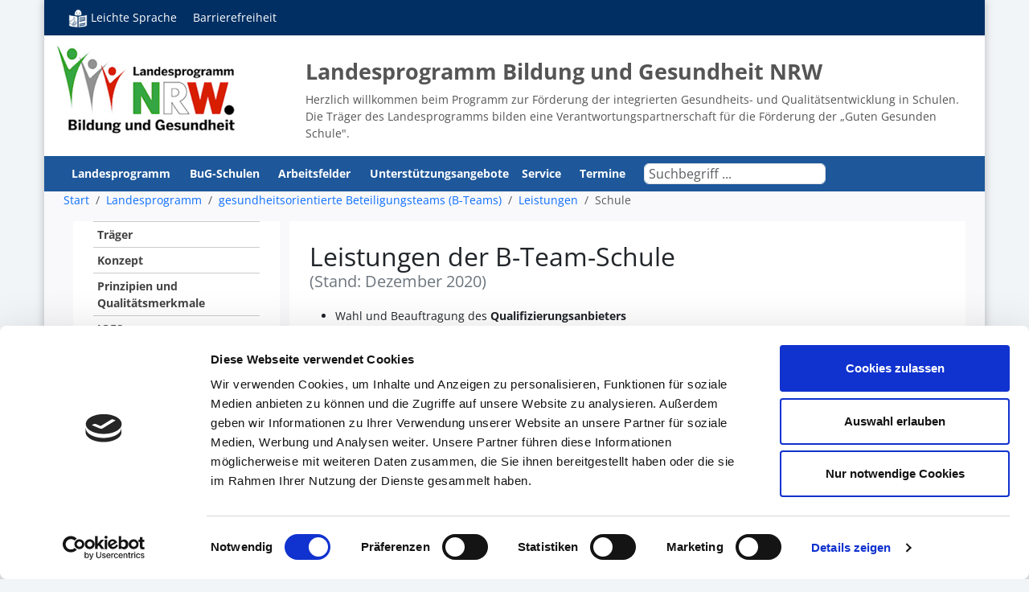

--- FILE ---
content_type: text/html; charset=utf-8
request_url: https://www.bug-nrw.de/landesprogramm/gesundheitsorientierte-beteiligungsteams-b-teams/leistungen/schule
body_size: 10035
content:
<!DOCTYPE html>
<html lang="de">
<head>

<meta charset="utf-8">
<!-- 
	This website is powered by TYPO3 - inspiring people to share!
	TYPO3 is a free open source Content Management Framework initially created by Kasper Skaarhoj and licensed under GNU/GPL.
	TYPO3 is copyright 1998-2026 of Kasper Skaarhoj. Extensions are copyright of their respective owners.
	Information and contribution at https://typo3.org/
-->



<title>Schule</title>
<meta name="generator" content="TYPO3 CMS">
<meta name="viewport" content="width=device-width, initial-scale=1">
<meta name="google-site-verification" content="ypIdk8PXfG_eegpX-LIdxDgWDlXK0Tuz1_fQKfmuv3A">

<link rel="stylesheet" href="/fileadmin/T3SB/Resources/Public/T3SB-CSS/bootstrap.min.css?1728225382" media="all">
<link rel="stylesheet" href="/typo3conf/ext/t3sbootstrap/Resources/Public/Styles/t3sbootstrap.css?1747384026" media="all">
<link rel="stylesheet" href="/typo3conf/ext/mav/Resources/Public/Lib/datepicker/css/datepicker.css?1558529627" media="all">
<link rel="stylesheet" href="/typo3conf/ext/mav/Resources//Public/Lib/jquery-te/jquery-te-1.4.0.css?1378937184" media="all">
<link rel="stylesheet" href="/fileadmin/css/style-bug-facelift2022.css?1673512431" media="all">
<link rel="stylesheet" href="/fileadmin/js/slick/slick.css?1490960369" media="screen">
<link rel="stylesheet" href="/fileadmin/js/slick/slick-theme.css?1490960369" media="screen">
<link rel="stylesheet" href="/typo3conf/ext/mav/Resources/Public/Stylesheets/swiper-bundle.min.css?499162500" media="all">



<script src="/fileadmin/js/jquery-3.4.1.min.js?1689608020"></script>
<script src="/typo3conf/ext/mav/Resources/Public/JavaScript/swiper-bundle.min.js?499162500"></script>


<script id="Cookiebot" src="https://consent.cookiebot.com/uc.js" data-cbid="9014563c-4b11-4058-b5ad-785db7297443" type="text/javascript" async></script>        <!-- Matomo -->
<script type="text/javascript">
  var _paq = window._paq = window._paq || [];
  /* tracker methods like "setCustomDimension" should be called before "trackPageView" */
  _paq.push(['trackPageView']);
  _paq.push(['enableLinkTracking']);
  (function() {
    var u="https://stats.media-experts.de/";
    _paq.push(['setTrackerUrl', u+'matomo.php']);
    _paq.push(['setSiteId', '3895521']);
    var d=document, g=d.createElement('script'), s=d.getElementsByTagName('script')[0];
    g.type='text/javascript'; g.async=true; g.src=u+'matomo.js'; s.parentNode.insertBefore(g,s);
  })();
</script>
<!-- End Matomo Code -->
</head>
<body id="page-320" class="twocol_3-9 md" style="padding-top:56px;" data-navbar-breakpoint="md" data-navbar-breakpointWidth="768" data-bs-no-jquery="true">


		<div id="page-wrapper"><div class="container wrapper"><div class="container-nav"><div class="row hidden-xs accessability"><nav id="acc-navbar" class="navbar navbar-dark navbar-expand-md bg-primary"><ul class="navbar-nav w-100"><li class="nav-item"><a href="/start/leichte-sprache"><img src="https://www.bug-nrw.de/fileadmin/css_img/leichte-sprache.png" width="24" height="24" alt=""> Leichte Sprache</a></li><li class="nav-item"><a href="/start/barrierefreiheit">Barrierefreiheit</a></li></ul></nav></div></div><div class="row hidden-xs"><header class="col-md-12"><h1><a class="brand ir" href="/">Bildung und Gesundheit</a></h1><div class="logo-header"><h1>Landesprogramm Bildung und Gesundheit NRW</h1><p>Herzlich willkommen beim Programm zur Förderung der integrierten Gesundheits- und Qualitätsentwicklung in Schulen. Die Träger des Landesprogramms bilden eine Verantwortungspartnerschaft für die Förderung der „Guten Gesunden Schule".</p></div></header></div><div class="container-nav navBar-container"><div class="row"><nav id="main-navbar" class="navbar navbar-dark navbar-expand-md clickableparent navbarHover bg-primary" ><div class=""><button class="navbar-toggler" type="button" data-bs-toggle="collapse" data-bs-target="#navbarToggler" aria-controls="navbarToggler" aria-expanded="false" aria-label="Toggle navigation"><span class="navbar-toggler-icon"></span></button><a href="/" class="navbar-brand me-0 me-md-2"><img class="img-fluid d-inline-block align-text-top me-2" alt="Company Logo" src="/typo3conf/ext/t3sbootstrap/Resources/Public/Images/bootstrap-logo-white.svg" width="30" height="24" />
        

                
                    Company Name
                
            </a><div id="navbarToggler" class="collapse p-3 py-md-0 navbar-collapse"><div class="navbar-nav main-navbarnav mb-2 mb-lg-0 me-auto"><div id="nav-item-70" class="nav-item dropdown dropdown-hover"><a class="nav-link dropdown-toggle dropdown-item-70 active"
       id="dropdown-menu-70"
       href="/landesprogramm"
       data-bs-toggle="dropdown"
       role="button"
       aria-expanded="false"
       title=""
       >
    
            Landesprogramm
        
    </a><div class="dropdown-menu" aria-labelledby="dropdown-menu-70"><a class="dropdown-item dropdown-item-332"
                                   href="/landesprogramm/traeger"
                                   title=""
                                   target="_self"
                                   >
                                
    
            Träger
        

                                </a><a class="dropdown-item dropdown-item-59"
                                   href="/landesprogramm/konzept"
                                   title=""
                                   target="_self"
                                   >
                                
    
            Konzept
        

                                </a><div class="dropdown dropend dropdown-hover"><a id="dropdown-layout-1107"
                   href="/landesprogramm/prinzipien-und-qualitaetsmerkmale"
                   class="has-submenu dropdown-item dropdown-toggle dropdown-item-1107"
                   data-bs-toggle="dropdown" aria-haspopup="true" aria-expanded="false"
                   >
                
    
            Prinzipien und Qualitätsmerkmale
        

                </a><div class="dropdown-submenu dropdown-menu" aria-labelledby="dropdown-layout-1107"><a class="dropdown-item dropdown-item-1108"
       href="/landesprogramm/prinzipien-und-qualitaetsmerkmale/leitbild" title=""
       target="_self"
       >
    
    
            Leitbild
        

    </a><a class="dropdown-item dropdown-item-1109"
       href="/landesprogramm/prinzipien-und-qualitaetsmerkmale/schulprogramm" title=""
       target="_self"
       >
    
    
            Schulprogramm
        

    </a><a class="dropdown-item dropdown-item-1110"
       href="/landesprogramm/prinzipien-und-qualitaetsmerkmale/gute-gesunde-fuehrung-und-steuerung" title=""
       target="_self"
       >
    
    
            Gute gesunde Führung und Steuerung
        

    </a><a class="dropdown-item dropdown-item-1111"
       href="/landesprogramm/prinzipien-und-qualitaetsmerkmale/beteiligung-und-partizipation" title=""
       target="_self"
       >
    
    
            Beteiligung und Partizipation
        

    </a><a class="dropdown-item dropdown-item-1112"
       href="/landesprogramm/prinzipien-und-qualitaetsmerkmale/datengestuetzte-schulentwicklung-und-selbstevaluation" title=""
       target="_self"
       >
    
    
            Datengestützte Schulentwicklung und Selbstevaluation
        

    </a><a class="dropdown-item dropdown-item-1113"
       href="/landesprogramm/prinzipien-und-qualitaetsmerkmale/vernetzung" title=""
       target="_self"
       >
    
    
            Vernetzung
        

    </a><a class="dropdown-item dropdown-item-1114"
       href="/landesprogramm/prinzipien-und-qualitaetsmerkmale/handlungsplan" title=""
       target="_self"
       >
    
    
            Handlungsplan
        

    </a><a class="dropdown-item dropdown-item-1115"
       href="/landesprogramm/prinzipien-und-qualitaetsmerkmale/literaturverzeichnis" title=""
       target="_self"
       >
    
    
            Literaturverzeichnis
        

    </a></div></div><div class="dropdown dropend dropdown-hover"><a id="dropdown-layout-339"
                   href="/landesprogramm/iqes/iqes-qualitaetstableau"
                   class="has-submenu dropdown-item dropdown-toggle dropdown-item-339"
                   data-bs-toggle="dropdown" aria-haspopup="true" aria-expanded="false"
                   >
                
    
            IQES
        

                </a><div class="dropdown-submenu dropdown-menu" aria-labelledby="dropdown-layout-339"><a class="dropdown-item dropdown-item-79"
       href="/landesprogramm/iqes/iqes-qualitaetstableau" title=""
       target="_self"
       >
    
    
            IQES-Qualitätstableau
        

    </a><a class="dropdown-item dropdown-item-304"
       href="/landesprogramm/iqes/iqes-wirkungsmodell" title=""
       target="_self"
       >
    
    
            IQES-Wirkungsmodell
        

    </a><a class="dropdown-item dropdown-item-1103"
       href="/landesprogramm/iqes/gutschein-iqes-baende" title=""
       target="_self"
       >
    
    
            Gutschein IQES-Bände
        

    </a><a class="dropdown-item dropdown-item-81"
       href="/landesprogramm/iqes/iqesonline" title=""
       target="_self"
       >
    
    
            IQESonline
        

    </a></div></div><div class="dropdown dropend dropdown-hover"><a id="dropdown-layout-71"
                   href="/landesprogramm/mitgliedschaft"
                   class="has-submenu dropdown-item dropdown-toggle dropdown-item-71"
                   data-bs-toggle="dropdown" aria-haspopup="true" aria-expanded="false"
                   >
                
    
            Mitgliedschaft
        

                </a><div class="dropdown-submenu dropdown-menu" aria-labelledby="dropdown-layout-71"><a class="dropdown-item dropdown-item-328"
       href="/landesprogramm/mitgliedschaft/anmeldung" title=""
       target="_self"
       >
    
    
            Anmeldung
        

    </a><a class="dropdown-item dropdown-item-1101"
       href="/landesprogramm/mitgliedschaft/auftaktveranstaltungen-fuer-neue-schulen" title=""
       target="_self"
       >
    
    
            Auftaktveranstaltungen für neue Schulen
        

    </a><div class="dropdown dropend dropdown-hover"><a id="dropdown-layout-322"
                   href="/landesprogramm/mitgliedschaft/phase-1"
                   class="has-submenu dropdown-item dropdown-toggle dropdown-item-322"
                   data-bs-toggle="dropdown" aria-haspopup="true" aria-expanded="false"
                   >
                
    
            Phase 1
        

                </a><div class="dropdown-submenu dropdown-menu" aria-labelledby="dropdown-layout-322"><a class="dropdown-item dropdown-item-325"
       href="/landesprogramm/mitgliedschaft/phase-1/schule" title=""
       target="_self"
       >
    
    
            Schule
        

    </a><a class="dropdown-item dropdown-item-326"
       href="/landesprogramm/mitgliedschaft/phase-1/landesprogramm" title=""
       target="_self"
       >
    
    
            Landesprogramm
        

    </a></div></div><a class="dropdown-item dropdown-item-1120"
       href="/landesprogramm/mitgliedschaft/hausschild" title=""
       target="_self"
       >
    
    
            Hausschild
        

    </a><div class="dropdown dropend dropdown-hover"><a id="dropdown-layout-323"
                   href="/landesprogramm/mitgliedschaft/phasen-2-und-3"
                   class="has-submenu dropdown-item dropdown-toggle dropdown-item-323"
                   data-bs-toggle="dropdown" aria-haspopup="true" aria-expanded="false"
                   >
                
    
            Phasen 2 und 3
        

                </a><div class="dropdown-submenu dropdown-menu" aria-labelledby="dropdown-layout-323"><a class="dropdown-item dropdown-item-337"
       href="/landesprogramm/mitgliedschaft/phasen-2-und-3/schule" title=""
       target="_self"
       >
    
    
            Schule
        

    </a><a class="dropdown-item dropdown-item-338"
       href="/landesprogramm/mitgliedschaft/phasen-2-und-3/landesprogramm" title=""
       target="_self"
       >
    
    
            Landesprogramm
        

    </a></div></div></div></div><div class="dropdown dropend dropdown-hover"><a id="dropdown-layout-76"
                   href="/landesprogramm/evaluation"
                   class="has-submenu dropdown-item dropdown-toggle dropdown-item-76"
                   data-bs-toggle="dropdown" aria-haspopup="true" aria-expanded="false"
                   >
                
    
            Evaluation
        

                </a><div class="dropdown-submenu dropdown-menu" aria-labelledby="dropdown-layout-76"><a class="dropdown-item dropdown-item-1196"
       href="/landesprogramm/evaluation/bug-standortbestimmung" title=""
       target="_self"
       >
    
    
            BuG-Standortbestimmung
        

    </a><a class="dropdown-item dropdown-item-80"
       href="/landesprogramm/evaluation/massnahmenevaluation" title=""
       target="_self"
       >
    
    
            Maßnahmenevaluation
        

    </a></div></div><div class="dropdown dropend dropdown-hover"><a id="dropdown-layout-75"
                   href="/landesprogramm/massnahmen-antragsverfahren"
                   class="has-submenu dropdown-item dropdown-toggle dropdown-item-75"
                   data-bs-toggle="dropdown" aria-haspopup="true" aria-expanded="false"
                   >
                
    
            Maßnahmen-Antragsverfahren
        

                </a><div class="dropdown-submenu dropdown-menu" aria-labelledby="dropdown-layout-75"><a class="dropdown-item dropdown-item-305"
       href="/landesprogramm/massnahmen-antragsverfahren/voraussetzungen" title=""
       target="_self"
       >
    
    
            Voraussetzungen
        

    </a><div class="dropdown dropend dropdown-hover"><a id="dropdown-layout-73"
                   href="/landesprogramm/massnahmen-antragsverfahren/foerderkriterien"
                   class="has-submenu dropdown-item dropdown-toggle dropdown-item-73"
                   data-bs-toggle="dropdown" aria-haspopup="true" aria-expanded="false"
                   >
                
    
            Förderkriterien
        

                </a><div class="dropdown-submenu dropdown-menu" aria-labelledby="dropdown-layout-73"><a class="dropdown-item dropdown-item-312"
       href="/landesprogramm/massnahmen-antragsverfahren/foerderkriterien/formal" title=""
       target="_self"
       >
    
    
            Formal
        

    </a><a class="dropdown-item dropdown-item-659"
       href="/landesprogramm/massnahmen-antragsverfahren/foerderkriterien/ausschlusskriterien" title=""
       target="_self"
       >
    
    
            Ausschlusskriterien
        

    </a></div></div><a class="dropdown-item dropdown-item-1082"
       href="/landesprogramm/massnahmen-antragsverfahren/anbieterqualifikation" title=""
       target="_self"
       >
    
    
            Anbieterqualifikation
        

    </a><a class="dropdown-item dropdown-item-306"
       href="/landesprogramm/massnahmen-antragsverfahren/antragsarten" title=""
       target="_self"
       >
    
    
            Antragsarten
        

    </a><a class="dropdown-item dropdown-item-314"
       href="/landesprogramm/massnahmen-antragsverfahren/antragsphasen" title=""
       target="_self"
       >
    
    
            Antragsphasen
        

    </a><a class="dropdown-item dropdown-item-990"
       href="/landesprogramm/massnahmen-antragsverfahren/antragsformular" title=""
       target="_self"
       >
    
    
            Antragsformular
        

    </a><a class="dropdown-item dropdown-item-307"
       href="/landesprogramm/massnahmen-antragsverfahren/fristen" title=""
       target="_self"
       >
    
    
            Fristen
        

    </a><a class="dropdown-item dropdown-item-316"
       href="/landesprogramm/massnahmen-antragsverfahren/abrechnungsverfahren" title=""
       target="_self"
       >
    
    
            Abrechnungsverfahren
        

    </a><a class="dropdown-item dropdown-item-310"
       href="/landesprogramm/massnahmen-antragsverfahren/hinweise-und-tipps" title=""
       target="_self"
       >
    
    
            Hinweise und Tipps
        

    </a><a class="dropdown-item dropdown-item-317"
       href="/landesprogramm/massnahmen-antragsverfahren/checklisten" title=""
       target="_self"
       >
    
    
            Checklisten
        

    </a><a class="dropdown-item dropdown-item-315"
       href="/landesprogramm/massnahmen-antragsverfahren/support" title=""
       target="_self"
       >
    
    
            Support
        

    </a></div></div><div class="dropdown dropend dropdown-hover"><a id="dropdown-layout-318"
                   href="/landesprogramm/gesundheitsorientierte-beteiligungsteams-b-teams"
                   class="has-submenu dropdown-item dropdown-toggle dropdown-item-318 parent-active"
                   data-bs-toggle="dropdown" aria-haspopup="true" aria-expanded="false"
                   >
                
    
            gesundheitsorientierte Beteiligungsteams (B-Teams)
        

                </a><div class="dropdown-submenu dropdown-menu" aria-labelledby="dropdown-layout-318"><a class="dropdown-item dropdown-item-373"
       href="/landesprogramm/gesundheitsorientierte-beteiligungsteams-b-teams/hintergrund" title=""
       target="_self"
       >
    
    
            Hintergrund
        

    </a><a class="dropdown-item dropdown-item-361"
       href="/landesprogramm/gesundheitsorientierte-beteiligungsteams-b-teams/prozessuebersicht" title=""
       target="_self"
       >
    
    
            Prozessübersicht
        

    </a><a class="dropdown-item dropdown-item-363"
       href="/landesprogramm/gesundheitsorientierte-beteiligungsteams-b-teams/finanzierung" title=""
       target="_self"
       >
    
    
            Finanzierung
        

    </a><a class="dropdown-item dropdown-item-1093"
       href="/landesprogramm/gesundheitsorientierte-beteiligungsteams-b-teams/qualifizierungsanbieter" title=""
       target="_self"
       >
    
    
            Qualifizierungsanbieter
        

    </a><div class="dropdown dropend dropdown-hover"><a id="dropdown-layout-319"
                   href="/landesprogramm/gesundheitsorientierte-beteiligungsteams-b-teams/leistungen"
                   class="has-submenu dropdown-item dropdown-toggle dropdown-item-319 parent-active"
                   data-bs-toggle="dropdown" aria-haspopup="true" aria-expanded="false"
                   >
                
    
            Leistungen
        

                </a><div class="dropdown-submenu dropdown-menu" aria-labelledby="dropdown-layout-319"><a class="dropdown-item dropdown-item-320 active"
       href="/landesprogramm/gesundheitsorientierte-beteiligungsteams-b-teams/leistungen/schule" title=""
       target="_self"
        aria-current="page">
    
    
            Schule
        

    </a><a class="dropdown-item dropdown-item-321"
       href="/landesprogramm/gesundheitsorientierte-beteiligungsteams-b-teams/leistungen/landesprogramm" title=""
       target="_self"
       >
    
    
            Landesprogramm
        

    </a></div></div><a class="dropdown-item dropdown-item-365"
       href="/landesprogramm/gesundheitsorientierte-beteiligungsteams-b-teams/logo-gestaltung" title=""
       target="_self"
       >
    
    
            Logo-Gestaltung
        

    </a><a class="dropdown-item dropdown-item-364"
       href="/landesprogramm/gesundheitsorientierte-beteiligungsteams-b-teams/verstetigung" title=""
       target="_self"
       >
    
    
            Verstetigung
        

    </a><div class="dropdown dropend dropdown-hover"><a id="dropdown-layout-366"
                   href="/landesprogramm/gesundheitsorientierte-beteiligungsteams-b-teams/ergebnisse"
                   class="has-submenu dropdown-item dropdown-toggle dropdown-item-366"
                   data-bs-toggle="dropdown" aria-haspopup="true" aria-expanded="false"
                   >
                
    
            Ergebnisse
        

                </a><div class="dropdown-submenu dropdown-menu" aria-labelledby="dropdown-layout-366"><a class="dropdown-item dropdown-item-367"
       href="/landesprogramm/gesundheitsorientierte-beteiligungsteams-b-teams/ergebnisse/201516-arnsberg" title=""
       target="_self"
       >
    
    
            2015/16 Arnsberg
        

    </a><a class="dropdown-item dropdown-item-368"
       href="/landesprogramm/gesundheitsorientierte-beteiligungsteams-b-teams/ergebnisse/201617" title=""
       target="_self"
       >
    
    
            2016/17
        

    </a></div></div><a class="dropdown-item dropdown-item-362"
       href="/landesprogramm/gesundheitsorientierte-beteiligungsteams-b-teams/material" title=""
       target="_self"
       >
    
    
            Material
        

    </a><a class="dropdown-item dropdown-item-1180"
       href="/landesprogramm/gesundheitsorientierte-beteiligungsteams-b-teams/partnerschulen-boerse" title=""
       target="_self"
       >
    
    
            Partnerschulen-Börse
        

    </a><a class="dropdown-item dropdown-item-1094"
       href="/landesprogramm/gesundheitsorientierte-beteiligungsteams-b-teams/termine-b-team-veranstaltungen" title=""
       target="_self"
       >
    
    
            Termine B-Team-Veranstaltungen
        

    </a></div></div><div class="dropdown dropend dropdown-hover"><a id="dropdown-layout-82"
                   href="/landesprogramm/haeufige-fragen"
                   class="has-submenu dropdown-item dropdown-toggle dropdown-item-82"
                   data-bs-toggle="dropdown" aria-haspopup="true" aria-expanded="false"
                   >
                
    
            Häufige Fragen
        

                </a><div class="dropdown-submenu dropdown-menu" aria-labelledby="dropdown-layout-82"><a class="dropdown-item dropdown-item-348"
       href="/landesprogramm/haeufige-fragen/neumitgliedschaft" title=""
       target="_self"
       >
    
    
            Neumitgliedschaft
        

    </a><a class="dropdown-item dropdown-item-350"
       href="/landesprogramm/haeufige-fragen/foerdermittel" title=""
       target="_self"
       >
    
    
            Fördermittel
        

    </a><a class="dropdown-item dropdown-item-1138"
       href="/landesprogramm/haeufige-fragen/beendigung-von-phase-1" title=""
       target="_self"
       >
    
    
            Beendigung von Phase 1
        

    </a><a class="dropdown-item dropdown-item-351"
       href="/landesprogramm/haeufige-fragen/ende-der-mitgliedschaft" title=""
       target="_self"
       >
    
    
            Ende der Mitgliedschaft
        

    </a></div></div><a class="dropdown-item dropdown-item-83"
                                   href="/landesprogramm/links"
                                   title=""
                                   target="_self"
                                   >
                                
    
            Links
        

                                </a></div></div><div id="nav-item-60" class="nav-item dropdown dropdown-hover"><a class="nav-link dropdown-toggle dropdown-item-60"
       id="dropdown-menu-60"
       href="/bug-schulen/landkarte-bug-schulen"
       data-bs-toggle="dropdown"
       role="button"
       aria-expanded="false"
       title=""
       >
    
            BuG-Schulen
        
    </a><div class="dropdown-menu" aria-labelledby="dropdown-menu-60"><a class="dropdown-item dropdown-item-2840"
                                   href="/bug-schulen/landkarte-bug-schulen"
                                   title=""
                                   target="_self"
                                   >
                                
    
            Landkarte BuG-Schulen
        

                                </a><a class="dropdown-item dropdown-item-1182"
                                   href="/bug-schulen/aktualisierung-schuldaten"
                                   title=""
                                   target="_self"
                                   >
                                
    
            Aktualisierung Schuldaten
        

                                </a><a class="dropdown-item dropdown-item-1173"
                                   href="/bug-schulen/statistik-bug-schulen"
                                   title=""
                                   target="_self"
                                   >
                                
    
            Statistik BuG-Schulen
        

                                </a><div class="dropdown dropend dropdown-hover"><a id="dropdown-layout-91"
                   href="/bug-schulen/steckbrief"
                   class="has-submenu dropdown-item dropdown-toggle dropdown-item-91"
                   data-bs-toggle="dropdown" aria-haspopup="true" aria-expanded="false"
                   >
                
    
            Steckbrief
        

                </a><div class="dropdown-submenu dropdown-menu" aria-labelledby="dropdown-layout-91"><a class="dropdown-item dropdown-item-354"
       href="/bug-schulen/steckbrief/beispiele" title=""
       target="_self"
       >
    
    
            Beispiele
        

    </a><a class="dropdown-item dropdown-item-352"
       href="/bug-schulen/steckbrief/materialien" title=""
       target="_self"
       >
    
    
            Materialien
        

    </a><a class="dropdown-item dropdown-item-707"
       href="/bug-schulen/steckbrief/eingabemaske" title=""
       target="_self"
       >
    
    
            Eingabemaske
        

    </a></div></div><div class="dropdown dropend dropdown-hover"><a id="dropdown-layout-2828"
                   href="/bug-schulen/phase-1/link-anfordern"
                   class="has-submenu dropdown-item dropdown-toggle dropdown-item-2828"
                   data-bs-toggle="dropdown" aria-haspopup="true" aria-expanded="false"
                   >
                
    
            Phase 1
        

                </a><div class="dropdown-submenu dropdown-menu" aria-labelledby="dropdown-layout-2828"><a class="dropdown-item dropdown-item-2829"
       href="/bug-schulen/phase-1/link-anfordern" title=""
       target="_self"
       >
    
    
            Link anfordern
        

    </a></div></div></div></div><div id="nav-item-62" class="nav-item dropdown dropdown-hover"><a class="nav-link dropdown-toggle dropdown-item-62"
       id="dropdown-menu-62"
       href="/arbeitsfelder"
       data-bs-toggle="dropdown"
       role="button"
       aria-expanded="false"
       title=""
       >
    
            Arbeitsfelder
        
    </a><div class="dropdown-menu" aria-labelledby="dropdown-menu-62"><a class="dropdown-item dropdown-item-95"
                                   href="/arbeitsfelder/gute-gesunde-schule"
                                   title=""
                                   target="_self"
                                   >
                                
    
            Gute gesunde Schule
        

                                </a><a class="dropdown-item dropdown-item-96"
                                   href="/arbeitsfelder/schulklima"
                                   title=""
                                   target="_self"
                                   >
                                
    
            Schulklima
        

                                </a><a class="dropdown-item dropdown-item-97"
                                   href="/arbeitsfelder/schule-als-lebensraum"
                                   title=""
                                   target="_self"
                                   >
                                
    
            Schule als Lebensraum
        

                                </a><a class="dropdown-item dropdown-item-98"
                                   href="/arbeitsfelder/sichere-schule"
                                   title=""
                                   target="_self"
                                   >
                                
    
            Sichere Schule
        

                                </a><a class="dropdown-item dropdown-item-99"
                                   href="/arbeitsfelder/unterrichtsentwicklung"
                                   title=""
                                   target="_self"
                                   >
                                
    
            Unterrichtsentwicklung
        

                                </a><a class="dropdown-item dropdown-item-100"
                                   href="/arbeitsfelder/inklusion"
                                   title=""
                                   target="_self"
                                   >
                                
    
            Inklusion
        

                                </a><a class="dropdown-item dropdown-item-2254"
                                   href="/arbeitsfelder/resilienz"
                                   title=""
                                   target="_self"
                                   >
                                
    
            Resilienz
        

                                </a><div class="dropdown dropend dropdown-hover"><a id="dropdown-layout-103"
                   href="/arbeitsfelder/praevention"
                   class="has-submenu dropdown-item dropdown-toggle dropdown-item-103"
                   data-bs-toggle="dropdown" aria-haspopup="true" aria-expanded="false"
                   >
                
    
            Prävention
        

                </a><div class="dropdown-submenu dropdown-menu" aria-labelledby="dropdown-layout-103"><a class="dropdown-item dropdown-item-2948"
       href="/arbeitsfelder/praevention/bewegung" title=""
       target="_self"
       >
    
    
            Bewegung
        

    </a><a class="dropdown-item dropdown-item-2949"
       href="/arbeitsfelder/praevention/ernaehrung" title=""
       target="_self"
       >
    
    
            Ernährung
        

    </a><a class="dropdown-item dropdown-item-2950"
       href="/arbeitsfelder/praevention/stress-und-ressourcenmanagement" title=""
       target="_self"
       >
    
    
            Stress­- und Ressourcenmanagement
        

    </a><a class="dropdown-item dropdown-item-2951"
       href="/arbeitsfelder/praevention/sucht" title=""
       target="_self"
       >
    
    
            Sucht
        

    </a><div class="dropdown dropend dropdown-hover"><a id="dropdown-layout-2952"
                   href="/arbeitsfelder/praevention/gewaltpraevention"
                   class="has-submenu dropdown-item dropdown-toggle dropdown-item-2952"
                   data-bs-toggle="dropdown" aria-haspopup="true" aria-expanded="false"
                   >
                
    
            Gewaltprävention
        

                </a><div class="dropdown-submenu dropdown-menu" aria-labelledby="dropdown-layout-2952"><a class="dropdown-item dropdown-item-3041"
       href="/arbeitsfelder/praevention/gewaltpraevention/sexuelle-gewalt" title=""
       target="_self"
       >
    
    
            Sexuelle Gewalt
        

    </a></div></div></div></div><a class="dropdown-item dropdown-item-106"
                                   href="/arbeitsfelder/lehrerinnen-und-lehrergesundheit"
                                   title=""
                                   target="_self"
                                   >
                                
    
            Lehrerinnen- und Lehrergesundheit
        

                                </a><a class="dropdown-item dropdown-item-107"
                                   href="/arbeitsfelder/laienreanimation"
                                   title=""
                                   target="_self"
                                   >
                                
    
            Laienreanimation
        

                                </a></div></div><div id="nav-item-1104" class="nav-item"><a class="nav-link"
                                   href="/unterstuetzungsangebote"
                                   target="_self"
                                   title="">
                                    
    
            Unterstützungsangebote
        

                                </a></div><div id="nav-item-63" class="nav-item dropdown dropdown-hover"><a class="nav-link dropdown-toggle dropdown-item-63"
       id="dropdown-menu-63"
       href="/service/archiv-der-news"
       data-bs-toggle="dropdown"
       role="button"
       aria-expanded="false"
       title=""
       >
    
            Service
        
    </a><div class="dropdown-menu" aria-labelledby="dropdown-menu-63"><div class="dropdown dropend dropdown-hover"><a id="dropdown-layout-2923"
                   href="/service/archiv-der-news"
                   class="has-submenu dropdown-item dropdown-toggle dropdown-item-2923"
                   data-bs-toggle="dropdown" aria-haspopup="true" aria-expanded="false"
                   >
                
    
            Archiv der News
        

                </a><div class="dropdown-submenu dropdown-menu" aria-labelledby="dropdown-layout-2923"><a class="dropdown-item dropdown-item-2995"
       href="/service/archiv-der-news/archiv-2021" title=""
       target="_self"
       >
    
    
            Archiv 2021
        

    </a><a class="dropdown-item dropdown-item-2927"
       href="/service/archiv-der-news/archiv-2020" title=""
       target="_self"
       >
    
    
            Archiv 2020
        

    </a><a class="dropdown-item dropdown-item-2924"
       href="/service/archiv-der-news/archiv-2019" title=""
       target="_self"
       >
    
    
            Archiv 2019
        

    </a><a class="dropdown-item dropdown-item-2925"
       href="/service/archiv-der-news/archiv-2018" title=""
       target="_self"
       >
    
    
            Archiv 2018
        

    </a><a class="dropdown-item dropdown-item-2926"
       href="/service/archiv-der-news/archiv-2017" title=""
       target="_self"
       >
    
    
            Archiv 2017
        

    </a></div></div><div class="dropdown dropend dropdown-hover"><a id="dropdown-layout-108"
                   href="/service/kontakt"
                   class="has-submenu dropdown-item dropdown-toggle dropdown-item-108"
                   data-bs-toggle="dropdown" aria-haspopup="true" aria-expanded="false"
                   >
                
    
            Kontakt
        

                </a><div class="dropdown-submenu dropdown-menu" aria-labelledby="dropdown-layout-108"><a class="dropdown-item dropdown-item-340"
       href="/service/kontakt/arnsberg" title=""
       target="_self"
       >
    
    
            Arnsberg
        

    </a><a class="dropdown-item dropdown-item-356"
       href="/service/kontakt/detmold" title=""
       target="_self"
       >
    
    
            Detmold
        

    </a><a class="dropdown-item dropdown-item-357"
       href="/service/kontakt/duesseldorf" title=""
       target="_self"
       >
    
    
            Düsseldorf
        

    </a><a class="dropdown-item dropdown-item-358"
       href="/service/kontakt/koeln" title=""
       target="_self"
       >
    
    
            Köln
        

    </a><a class="dropdown-item dropdown-item-359"
       href="/service/kontakt/muenster" title=""
       target="_self"
       >
    
    
            Münster
        

    </a><a class="dropdown-item dropdown-item-345"
       href="/service/kontakt/b-teams" title=""
       target="_self"
       >
    
    
            B-Teams
        

    </a><a class="dropdown-item dropdown-item-1236"
       href="/service/kontakt/massnahmenantragsverfahren" title=""
       target="_self"
       >
    
    
            Maßnahmenantragsverfahren
        

    </a><a class="dropdown-item dropdown-item-334"
       href="/service/kontakt/traeger" title=""
       target="_self"
       >
    
    
            Träger
        

    </a></div></div><a class="dropdown-item dropdown-item-110"
                                   href="/service/sitemap"
                                   title=""
                                   target="_self"
                                   >
                                
    
            Sitemap
        

                                </a><a class="dropdown-item dropdown-item-392"
                                   href="/service/impressum"
                                   title=""
                                   target="_self"
                                   >
                                
    
            Impressum
        

                                </a><a class="dropdown-item dropdown-item-111"
                                   href="/service/download"
                                   title=""
                                   target="_self"
                                   >
                                
    
            Download
        

                                </a><a class="dropdown-item dropdown-item-391"
                                   href="/service/datenschutz"
                                   title=""
                                   target="_self"
                                   >
                                
    
            Datenschutz
        

                                </a><a class="dropdown-item dropdown-item-452"
                                   href="/service/login"
                                   title=""
                                   target="_self"
                                   ><i class="test"></i> Login
                
        

                                </a></div></div><div id="nav-item-2943" class="nav-item"><a class="nav-link"
                                   href="/termine"
                                   target="_self"
                                   title="">
                                    
    
            Termine
        

                                </a></div><div id="nav-item-396" class="nav-item"><a class="nav-link"
                                   href="/suche"
                                   target="_self"
                                   title=""><i class="fa-search"></i> Suche
                
        

                                </a></div></div><div><form method="post" class="form-horizontal" id="tx_indexedsearch" action="/suche?tx_indexedsearch_pi2%5Baction%5D=search&amp;tx_indexedsearch_pi2%5Bcontroller%5D=Search&amp;cHash=6f52e9295c5c4af73b3030f1f9f4fdf7"><div><input type="hidden" name="tx_indexedsearch_pi2[__referrer][@extension]" value="IndexedSearch"><input type="hidden" name="tx_indexedsearch_pi2[__referrer][@controller]" value="Search"><input type="hidden" name="tx_indexedsearch_pi2[__referrer][@action]" value="form"><input type="hidden" name="tx_indexedsearch_pi2[__referrer][arguments]" value="YTowOnt9b574c6414053630084c5746b6f34682940a475c5"><input type="hidden" name="tx_indexedsearch_pi2[__referrer][@request]" value="{&quot;@extension&quot;:&quot;IndexedSearch&quot;,&quot;@controller&quot;:&quot;Search&quot;,&quot;@action&quot;:&quot;form&quot;}6e80d2b5895a84cd0133cdeb834d277bb3849409"><input type="hidden" name="tx_indexedsearch_pi2[__trustedProperties]" value="{&quot;search&quot;:{&quot;_sections&quot;:1,&quot;_freeIndexUid&quot;:1,&quot;pointer&quot;:1,&quot;ext&quot;:1,&quot;searchType&quot;:1,&quot;defaultOperand&quot;:1,&quot;mediaType&quot;:1,&quot;sortOrder&quot;:1,&quot;group&quot;:1,&quot;languageUid&quot;:1,&quot;desc&quot;:1,&quot;numberOfResults&quot;:1,&quot;extendedSearch&quot;:1,&quot;sword&quot;:1,&quot;submitButton&quot;:1}}c4662778f195a54c5194b2c777ff0387a678b59a"></div><div class="tx-indexedsearch-hidden-fields"><input type="hidden" name="tx_indexedsearch_pi2[search][_sections]" value="0"><input id="tx_indexedsearch_freeIndexUid" type="hidden" name="tx_indexedsearch_pi2[search][_freeIndexUid]" value="_"><input id="tx_indexedsearch_pointer" type="hidden" name="tx_indexedsearch_pi2[search][pointer]" value="0"><input type="hidden" name="tx_indexedsearch_pi2[search][ext]" value=""><input type="hidden" name="tx_indexedsearch_pi2[search][searchType]" value="1"><input type="hidden" name="tx_indexedsearch_pi2[search][defaultOperand]" value="0"><input type="hidden" name="tx_indexedsearch_pi2[search][mediaType]" value="-1"><input type="hidden" name="tx_indexedsearch_pi2[search][sortOrder]" value="rank_flag"><input type="hidden" name="tx_indexedsearch_pi2[search][group]" value=""><input type="hidden" name="tx_indexedsearch_pi2[search][languageUid]" value="0"><input type="hidden" name="tx_indexedsearch_pi2[search][desc]" value=""><input type="hidden" name="tx_indexedsearch_pi2[search][numberOfResults]" value="10"><input type="hidden" name="tx_indexedsearch_pi2[search][extendedSearch]" value=""></div><input placeholder="Suchbegriff ..." class="tx-indexedsearch-searchbox-sword form-control" id="tx-indexedsearch-searchbox-sword" type="text" name="tx_indexedsearch_pi2[search][sword]" value=""><!--<p class="text-center mb-5"><a href="/suche?tx_indexedsearch_pi2%5Baction%5D=form&amp;tx_indexedsearch_pi2%5Bcontroller%5D=Search&amp;tx_indexedsearch_pi2%5Bsearch%5D%5BextendedSearch%5D=1&amp;cHash=69f15450a4fbf5a34a56e713cb583338">Erweiterte Suche</a></p><div class="form-group"><div class="col-sm-offset-4 col-sm-4"><div class="tx-indexedsearch-search-submit text-center"><input class="tx-indexedsearch-searchbox-button btn btn-default btn-block" id="tx-indexedsearch-searchbox-button-submit" type="submit" value="Suchen" name="tx_indexedsearch_pi2[search][submitButton]"></div></div></div>--></form></div></div></div></nav></div></div><nav aria-label="breadcrumb"><div class="container"><ol class="breadcrumb rounded-0" role="list"><li class="breadcrumb-item"><a href="/" title="Link Start"
								 >
								
	
			Start
		

							</a></li><li class="breadcrumb-item"><a href="/landesprogramm" title="Link Landesprogramm"
								 >
								
	
			Landesprogramm
		

							</a></li><li class="breadcrumb-item"><a href="/landesprogramm/gesundheitsorientierte-beteiligungsteams-b-teams" title="Link gesundheitsorientierte Beteiligungsteams (B-Teams)"
								 >
								
	
			gesundheitsorientierte Beteiligungsteams (B-Teams)
		

							</a></li><li class="breadcrumb-item"><a href="/landesprogramm/gesundheitsorientierte-beteiligungsteams-b-teams/leistungen" title="Link Leistungen"
								 >
								
	
			Leistungen
		

							</a></li><li class="breadcrumb-item active" aria-current="page">
					
	
			Schule
		

				</li></ol></div></nav><div class="container"><div id="page-content"><div class="container"><div class="row content-row"><aside class="col-md-3"><div class="d-md-flex mb-3 submenu"><ul class="nav flex-column flex-nowrap nav-pills w-100"><li class="nav-item"><a href="/landesprogramm/traeger" class="nav-link">
                        Träger
                    </a></li><li class="nav-item"><a href="/landesprogramm/konzept" class="nav-link">
                        Konzept
                    </a></li><li class="nav-item"><a class="nav-link collapsed" href="/landesprogramm/prinzipien-und-qualitaetsmerkmale" data-toggle="collapse" data-target="#submenu1107">Prinzipien und Qualitätsmerkmale</a><div class="collapse" id="submenu1107" aria-expanded="false"><ul class="flex-column pl-2 nav"><li class="nav-item"><a href="/landesprogramm/prinzipien-und-qualitaetsmerkmale/leitbild" class="nav-link">
                        Leitbild
                    </a></li><li class="nav-item"><a href="/landesprogramm/prinzipien-und-qualitaetsmerkmale/schulprogramm" class="nav-link">
                        Schulprogramm
                    </a></li><li class="nav-item"><a href="/landesprogramm/prinzipien-und-qualitaetsmerkmale/gute-gesunde-fuehrung-und-steuerung" class="nav-link">
                        Gute gesunde Führung und Steuerung
                    </a></li><li class="nav-item"><a href="/landesprogramm/prinzipien-und-qualitaetsmerkmale/beteiligung-und-partizipation" class="nav-link">
                        Beteiligung und Partizipation
                    </a></li><li class="nav-item"><a href="/landesprogramm/prinzipien-und-qualitaetsmerkmale/datengestuetzte-schulentwicklung-und-selbstevaluation" class="nav-link">
                        Datengestützte Schulentwicklung und Selbstevaluation
                    </a></li><li class="nav-item"><a href="/landesprogramm/prinzipien-und-qualitaetsmerkmale/vernetzung" class="nav-link">
                        Vernetzung
                    </a></li><li class="nav-item"><a href="/landesprogramm/prinzipien-und-qualitaetsmerkmale/handlungsplan" class="nav-link">
                        Handlungsplan
                    </a></li><li class="nav-item"><a href="/landesprogramm/prinzipien-und-qualitaetsmerkmale/literaturverzeichnis" class="nav-link">
                        Literaturverzeichnis
                    </a></li></ul></div></li><li class="nav-item"><a class="nav-link collapsed" href="/landesprogramm/iqes/iqes-qualitaetstableau" data-toggle="collapse" data-target="#submenu339">IQES</a><div class="collapse" id="submenu339" aria-expanded="false"><ul class="flex-column pl-2 nav"><li class="nav-item"><a href="/landesprogramm/iqes/iqes-qualitaetstableau" class="nav-link">
                        IQES-Qualitätstableau
                    </a></li><li class="nav-item"><a href="/landesprogramm/iqes/iqes-wirkungsmodell" class="nav-link">
                        IQES-Wirkungsmodell
                    </a></li><li class="nav-item"><a href="/landesprogramm/iqes/gutschein-iqes-baende" class="nav-link">
                        Gutschein IQES-Bände
                    </a></li><li class="nav-item"><a href="/landesprogramm/iqes/iqesonline" class="nav-link">
                        IQESonline
                    </a></li></ul></div></li><li class="nav-item"><a class="nav-link collapsed" href="/landesprogramm/mitgliedschaft" data-toggle="collapse" data-target="#submenu71">Mitgliedschaft</a><div class="collapse" id="submenu71" aria-expanded="false"><ul class="flex-column pl-2 nav"><li class="nav-item"><a href="/landesprogramm/mitgliedschaft/anmeldung" class="nav-link">
                        Anmeldung
                    </a></li><li class="nav-item"><a href="/landesprogramm/mitgliedschaft/auftaktveranstaltungen-fuer-neue-schulen" class="nav-link">
                        Auftaktveranstaltungen für neue Schulen
                    </a></li><li class="nav-item"><a class="nav-link collapsed" href="/landesprogramm/mitgliedschaft/phase-1" data-toggle="collapse" data-target="#submenu322">
                                    
                                            Phase 1
                                        
                                </a><div class="collapse" id="submenu322" aria-expanded="false"><ul class="flex-column pl-2 nav"><li class="nav-item"><a href="/landesprogramm/mitgliedschaft/phase-1/schule" class="nav-link">
                        Schule
                    </a></li><li class="nav-item"><a href="/landesprogramm/mitgliedschaft/phase-1/landesprogramm" class="nav-link">
                        Landesprogramm
                    </a></li></ul></div></li><li class="nav-item"><a href="/landesprogramm/mitgliedschaft/hausschild" class="nav-link">
                        Hausschild
                    </a></li><li class="nav-item"><a class="nav-link collapsed" href="/landesprogramm/mitgliedschaft/phasen-2-und-3" data-toggle="collapse" data-target="#submenu323">
                                    
                                            Phasen 2 und 3
                                        
                                </a><div class="collapse" id="submenu323" aria-expanded="false"><ul class="flex-column pl-2 nav"><li class="nav-item"><a href="/landesprogramm/mitgliedschaft/phasen-2-und-3/schule" class="nav-link">
                        Schule
                    </a></li><li class="nav-item"><a href="/landesprogramm/mitgliedschaft/phasen-2-und-3/landesprogramm" class="nav-link">
                        Landesprogramm
                    </a></li></ul></div></li></ul></div></li><li class="nav-item"><a class="nav-link collapsed" href="/landesprogramm/evaluation" data-toggle="collapse" data-target="#submenu76">Evaluation</a><div class="collapse" id="submenu76" aria-expanded="false"><ul class="flex-column pl-2 nav"><li class="nav-item"><a href="/landesprogramm/evaluation/bug-standortbestimmung" class="nav-link">
                        BuG-Standortbestimmung
                    </a></li><li class="nav-item"><a href="/landesprogramm/evaluation/massnahmenevaluation" class="nav-link">
                        Maßnahmenevaluation
                    </a></li></ul></div></li><li class="nav-item"><a class="nav-link collapsed" href="/landesprogramm/massnahmen-antragsverfahren" data-toggle="collapse" data-target="#submenu75">Maßnahmen-Antragsverfahren</a><div class="collapse" id="submenu75" aria-expanded="false"><ul class="flex-column pl-2 nav"><li class="nav-item"><a href="/landesprogramm/massnahmen-antragsverfahren/voraussetzungen" class="nav-link">
                        Voraussetzungen
                    </a></li><li class="nav-item"><a class="nav-link collapsed" href="/landesprogramm/massnahmen-antragsverfahren/foerderkriterien" data-toggle="collapse" data-target="#submenu73">
                                    
                                            Förderkriterien
                                        
                                </a><div class="collapse" id="submenu73" aria-expanded="false"><ul class="flex-column pl-2 nav"><li class="nav-item"><a href="/landesprogramm/massnahmen-antragsverfahren/foerderkriterien/formal" class="nav-link">
                        Formal
                    </a></li><li class="nav-item"><a href="/landesprogramm/massnahmen-antragsverfahren/foerderkriterien/ausschlusskriterien" class="nav-link">
                        Ausschlusskriterien
                    </a></li></ul></div></li><li class="nav-item"><a href="/landesprogramm/massnahmen-antragsverfahren/anbieterqualifikation" class="nav-link">
                        Anbieterqualifikation
                    </a></li><li class="nav-item"><a href="/landesprogramm/massnahmen-antragsverfahren/antragsarten" class="nav-link">
                        Antragsarten
                    </a></li><li class="nav-item"><a href="/landesprogramm/massnahmen-antragsverfahren/antragsphasen" class="nav-link">
                        Antragsphasen
                    </a></li><li class="nav-item"><a href="/landesprogramm/massnahmen-antragsverfahren/antragsformular" class="nav-link">
                        Antragsformular
                    </a></li><li class="nav-item"><a href="/landesprogramm/massnahmen-antragsverfahren/fristen" class="nav-link">
                        Fristen
                    </a></li><li class="nav-item"><a href="/landesprogramm/massnahmen-antragsverfahren/abrechnungsverfahren" class="nav-link">
                        Abrechnungsverfahren
                    </a></li><li class="nav-item"><a href="/landesprogramm/massnahmen-antragsverfahren/hinweise-und-tipps" class="nav-link">
                        Hinweise und Tipps
                    </a></li><li class="nav-item"><a href="/landesprogramm/massnahmen-antragsverfahren/checklisten" class="nav-link">
                        Checklisten
                    </a></li><li class="nav-item"><a href="/landesprogramm/massnahmen-antragsverfahren/support" class="nav-link">
                        Support
                    </a></li></ul></div></li><li class="nav-item active"><a class="nav-link" href="/landesprogramm/gesundheitsorientierte-beteiligungsteams-b-teams" data-toggle="collapse" data-target="#submenu318">gesundheitsorientierte Beteiligungsteams (B-Teams)</a><div class="collapse show" id="submenu318" aria-expanded="true"><ul class="flex-column pl-2 nav"><li class="nav-item"><a href="/landesprogramm/gesundheitsorientierte-beteiligungsteams-b-teams/hintergrund" class="nav-link">
                        Hintergrund
                    </a></li><li class="nav-item"><a href="/landesprogramm/gesundheitsorientierte-beteiligungsteams-b-teams/prozessuebersicht" class="nav-link">
                        Prozessübersicht
                    </a></li><li class="nav-item"><a href="/landesprogramm/gesundheitsorientierte-beteiligungsteams-b-teams/finanzierung" class="nav-link">
                        Finanzierung
                    </a></li><li class="nav-item"><a href="/landesprogramm/gesundheitsorientierte-beteiligungsteams-b-teams/qualifizierungsanbieter" class="nav-link">
                        Qualifizierungsanbieter
                    </a></li><li class="nav-item active"><a class="nav-link" href="/landesprogramm/gesundheitsorientierte-beteiligungsteams-b-teams/leistungen" data-toggle="collapse" data-target="#submenu319">
                                    
                                            Leistungen
                                        
                                </a><div class="collapse show" id="submenu319" aria-expanded="true"><ul class="flex-column pl-2 nav"><li class="nav-item active"><a href="/landesprogramm/gesundheitsorientierte-beteiligungsteams-b-teams/leistungen/schule" class="nav-link active">
                        Schule
                    </a></li><li class="nav-item"><a href="/landesprogramm/gesundheitsorientierte-beteiligungsteams-b-teams/leistungen/landesprogramm" class="nav-link">
                        Landesprogramm
                    </a></li></ul></div></li><li class="nav-item"><a href="/landesprogramm/gesundheitsorientierte-beteiligungsteams-b-teams/logo-gestaltung" class="nav-link">
                        Logo-Gestaltung
                    </a></li><li class="nav-item"><a href="/landesprogramm/gesundheitsorientierte-beteiligungsteams-b-teams/verstetigung" class="nav-link">
                        Verstetigung
                    </a></li><li class="nav-item"><a class="nav-link collapsed" href="/landesprogramm/gesundheitsorientierte-beteiligungsteams-b-teams/ergebnisse" data-toggle="collapse" data-target="#submenu366">
                                    
                                            Ergebnisse
                                        
                                </a><div class="collapse" id="submenu366" aria-expanded="false"><ul class="flex-column pl-2 nav"><li class="nav-item"><a href="/landesprogramm/gesundheitsorientierte-beteiligungsteams-b-teams/ergebnisse/201516-arnsberg" class="nav-link">
                        2015/16 Arnsberg
                    </a></li><li class="nav-item"><a class="nav-link collapsed" href="/landesprogramm/gesundheitsorientierte-beteiligungsteams-b-teams/ergebnisse/201617" data-toggle="collapse" data-target="#submenu368">
                                    
                                            2016/17
                                        
                                </a><div class="collapse" id="submenu368" aria-expanded="false"><ul class="flex-column pl-2 nav"><li class="nav-item"><a href="/landesprogramm/gesundheitsorientierte-beteiligungsteams-b-teams/ergebnisse/201617/detmold" class="nav-link">
                        Detmold
                    </a></li><li class="nav-item"><a href="/landesprogramm/gesundheitsorientierte-beteiligungsteams-b-teams/ergebnisse/201617/duesseldorf" class="nav-link">
                        Düsseldorf
                    </a></li><li class="nav-item"><a href="/landesprogramm/gesundheitsorientierte-beteiligungsteams-b-teams/ergebnisse/201617/koeln" class="nav-link">
                        Köln
                    </a></li><li class="nav-item"><a href="/landesprogramm/gesundheitsorientierte-beteiligungsteams-b-teams/ergebnisse/201617/muenster" class="nav-link">
                        Münster
                    </a></li></ul></div></li></ul></div></li><li class="nav-item"><a href="/landesprogramm/gesundheitsorientierte-beteiligungsteams-b-teams/material" class="nav-link">
                        Material
                    </a></li><li class="nav-item"><a href="/landesprogramm/gesundheitsorientierte-beteiligungsteams-b-teams/partnerschulen-boerse" class="nav-link">
                        Partnerschulen-Börse
                    </a></li><li class="nav-item"><a href="/landesprogramm/gesundheitsorientierte-beteiligungsteams-b-teams/termine-b-team-veranstaltungen" class="nav-link">
                        Termine B-Team-Veranstaltungen
                    </a></li></ul></div></li><li class="nav-item"><a class="nav-link collapsed" href="/landesprogramm/haeufige-fragen" data-toggle="collapse" data-target="#submenu82">Häufige Fragen</a><div class="collapse" id="submenu82" aria-expanded="false"><ul class="flex-column pl-2 nav"><li class="nav-item"><a href="/landesprogramm/haeufige-fragen/neumitgliedschaft" class="nav-link">
                        Neumitgliedschaft
                    </a></li><li class="nav-item"><a href="/landesprogramm/haeufige-fragen/foerdermittel" class="nav-link">
                        Fördermittel
                    </a></li><li class="nav-item"><a href="/landesprogramm/haeufige-fragen/beendigung-von-phase-1" class="nav-link">
                        Beendigung von Phase 1
                    </a></li><li class="nav-item"><a href="/landesprogramm/haeufige-fragen/ende-der-mitgliedschaft" class="nav-link">
                        Ende der Mitgliedschaft
                    </a></li></ul></div></li><li class="nav-item"><a href="/landesprogramm/links" class="nav-link">
                        Links
                    </a></li></ul></div><!--TYPO3SEARCH_begin--><!--TYPO3SEARCH_end--></aside><main class="col-md-9 main-content"><!--TYPO3SEARCH_begin--><div id="c342"><header class="header-342 h-0"><h2 class="mainheader">
			
	
				
			Leistungen der B-Team-Schule
			
		

		</h2><h3 class="subheader text-secondary">
				(Stand: Dezember 2020)
			</h3></header><div class="bodytext"><ul><li>Wahl und Beauftragung des <strong>Qualifizierungsanbieters</strong></li><li>zur Verfügung Stellung der <strong>notwendigen zeitlichen und räumlichen Ressourcen</strong> für die Arbeit des B-Teams, beginnend kurz vor der Qualifizierung, jeweils mindestens einmal zwischen den Modulen und anschließend dauerhaft in einem regelmäßigen Rhythmus; empfohlen werden mind. 20 Unterrichtsstunden pro Halbjahr</li><li><strong>Freistellung der Schülerinnen und Schüler sowie der beiden Lehrpersonen </strong>für die vier Qualifizierungsmodule (vier Vormittage bzw. zwei Ganztage) und die Präsentationsveranstaltung (ein Vormittag)</li><li>Die ausgewählten SuS‘ und LuL‘ arbeiten <strong>mind. ein Jahr</strong> im B-Team mit.</li><li>Übernahme der <strong>Fahrtkosten</strong> des B-Teams zu den Qualifizierungsmodulen (durch den Schulträger)</li><li>Einholung von <strong>Einverständniserklärungen</strong> der Erziehungsberechtigten der teilnehmenden Schülerinnen und Schüler (<a href="/landesprogramm/gesundheitsorientierte-beteiligungsteams-b-teams/material" class="internal-link" title="Opens internal link in current window">Vorlagen</a> werden zur Verfügung gestellt)</li><li>Übernahme der <strong>Übernachtungskosten</strong> bei Zweitagesveranstaltungen</li><li>Teilnahme der beiden Lehrpersonen an einem <strong>Modul zum Thema „Rollenwechsel/Partizipation“</strong></li><li>verbindliche Teilnahme an den kompletten <strong>vier Qualifizierungsmodulen und der Präsentationsveranstaltung</strong></li><li>Teilnahme des B-Teams an zwei <strong>Beratungs-/Coaching-Gesprächen</strong> nach Beendigung der Qualifizierung, angeboten durch den Anbieter der Qualifizierung</li><li>Teilnahme des B-Teams und der Schulleitung an dem <strong>Evaluations-Interview</strong> mit dem Qualifizierungsanbieter ein halbes Jahr nach derAbschlussveranstaltung</li><li><strong>300 € Eigenanteil</strong> für die Qualifizierung des B-Teams</li><li>vor der Präsentationsveranstaltung <strong>Dokumentation der durchgeführten Projekte </strong>als Poster (<a href="/fileadmin/web/Landesprogramm/B-Teams/Poster_B-Teams.pptx" class="download" title="Opens internal link in current window">Vorlage</a> wird zur Verfügung gestellt) und als Präsentation; hier geht es zu <a href="/landesprogramm/gesundheitsorientierte-beteiligungsteams-b-teams/ergebnisse" class="internal-link" title="Opens internal link in current window">Beispielen</a></li><li>Mitwirkung bei Evaluation und Öffentlichkeitsarbeit</li></ul><p><br><strong>dauerhafte Implementierung des B-Teams:</strong></p><ul><li><strong>strukturelle Anbindung</strong> in die bereits vorhandenen Schulstrukturen und Verknüpfung mit existierenden partizipativen und gesundheitsförderlichen Strukturen (z. B. mit der Schülervertretung oder einer AG Gesundheit)</li><li><strong>eigenständige Nachschulung weiterer Schülerinnen und Schüler</strong> mit Hilfe des Handbuchs, damit das B-Team über die Jahre nachhaltig weiterarbeiten kann</li><li><strong>Gewährleistung von Vertretungsmöglichkeiten</strong> durch die Nachschulung weiterer Lehrkräfte (nach Möglichkeit Teilnahme an einer Qualifizierung anderer Schulen); empfohlen werden 3 – 4 Lehrkräfte</li><li>regelmäßige <strong>Information der gesamten Schulgemeinde</strong> über die Arbeit des B-Teams, z. B. in den Gremien, auf der Homepage der Schule und in der Schülerzeitung.</li></ul><p>Download als <a href="/fileadmin/web/Massnahmenantraege/B-Team-Leistungsbeschreibung_Stand_Dezember_2020.pdf">pdf</a></p></div></div><!--TYPO3SEARCH_end--></main></div></div></div></div></div></div><div class="container"><footer id="page-footer" class="text-light"><div class="footer"><div class="none"><!--TYPO3SEARCH_begin--><!--TYPO3SEARCH_end--></div><div class="footernav"><ul class="nav nav-pills pull-right"><li><a href="/service/datenschutz/">Datenschutz</a></li><li><a href="/service/impressum/">Impressum</a></li><li><a href="/service/login/">Login</a></li><li><a href="/service/kontakt/">Kontakt</a></li><li><a href="/termine/">Termine</a></li></ul></div></div></footer></div><a class="back-to-top" style="display: none;" title="to top" href="/landesprogramm/gesundheitsorientierte-beteiligungsteams-b-teams/leistungen/schule"><i class="fa fa-chevron-circle-up fa-4x" aria-hidden="true"></i><span class="d-none">back-to-top</span></a>
<script src="/fileadmin/T3SB/Resources/Public/T3SB-JS/bootstrap.bundle.min.js?1728225382"></script>
<script src="/fileadmin/js/slick/slick.min.js?1635349999"></script>
<script src="/fileadmin/js/slick.config.js?1504259936"></script>
<script src="/fileadmin/js/domready.js?1506424744"></script>
<script src="https://kit.fontawesome.com/42b2922405.js"></script>
<script src="/fileadmin/T3SB/Resources/Public/T3SB-JS/picturefill.min.js?1728225383"></script>
<script src="/typo3conf/ext/mav/Resources/Public/JavaScript/jquery-ui.min.js?1583262900"></script>
<script src="/typo3conf/ext/mav/Resources/Public/JavaScript/fileupload/js/vendor/jquery.ui.widget.js?1416214032"></script>
<script src="/typo3conf/ext/mav/Resources/Public/Lib/datepicker/js/bootstrap-datepicker.js?1563999444"></script>
<script src="/typo3conf/ext/mav/Resources/Public/JavaScript/fileupload/js/jquery.fileupload.js?1416214032"></script>
<script src="/typo3conf/ext/mav/Resources/Public/Lib/jquery-te/jquery-te-1.4.0.min.js?1378937164"></script>
<script src="/typo3conf/ext/mav/Resources/Public/JavaScript/User.js?1659014451"></script>
<script src="/typo3conf/ext/t3sbootstrap/Resources/Public/Scripts/bootstrap5-dropdown-ml-hack.js?1747384026"></script>
<script src="/typo3temp/assets/t3sbootstrap_78fe5d76bf.js?1659292315"></script>

<script>
      var swiper = new Swiper(".swiper", {
        slidesPerView: 1,
        slidesPerGroup: 1,
        loop: 0,
        breakpoints: {
    		768: {
      			slidesPerView: 3,
    			slidesPerGroup: 3
    		}
        },
        navigation: {
          nextEl: ".swiper-button-next",
          prevEl: ".swiper-button-prev",
        },
        pagination: {
			el: ".swiper-pagination",
			clickable: true,
		},
      });
    </script>
</body>
</html>

--- FILE ---
content_type: text/css; charset=utf-8
request_url: https://www.bug-nrw.de/fileadmin/css/style-bug-facelift2022.css?1673512431
body_size: 5869
content:
/* Letzte Aenderung: 03.05.2022 */

/* open-sans-regular - latin */
@font-face {
    font-family: 'Open Sans';
    font-style: normal;
    font-weight: 400;
    src: url('../fonts/open-sans-v34-latin-regular.eot'); /* IE9 Compat Modes */
    src: local(''),
    url('../fonts/open-sans-v34-latin-regular.eot?#iefix') format('embedded-opentype'), /* IE6-IE8 */
    url('../fonts/open-sans-v34-latin-regular.woff2') format('woff2'), /* Super Modern Browsers */
    url('../fonts/open-sans-v34-latin-regular.woff') format('woff'), /* Modern Browsers */
    url('../fonts/open-sans-v34-latin-regular.ttf') format('truetype'), /* Safari, Android, iOS */
    url('../fonts/open-sans-v34-latin-regular.svg#OpenSans') format('svg'); /* Legacy iOS */
}
/* open-sans-600 - latin */
@font-face {
    font-family: 'Open Sans';
    font-style: normal;
    font-weight: 600;
    src: url('../fonts/open-sans-v34-latin-600.eot'); /* IE9 Compat Modes */
    src: local(''),
    url('../fonts/open-sans-v34-latin-600.eot?#iefix') format('embedded-opentype'), /* IE6-IE8 */
    url('../fonts/open-sans-v34-latin-600.woff2') format('woff2'), /* Super Modern Browsers */
    url('../fonts/open-sans-v34-latin-600.woff') format('woff'), /* Modern Browsers */
    url('../fonts/open-sans-v34-latin-600.ttf') format('truetype'), /* Safari, Android, iOS */
    url('../fonts/open-sans-v34-latin-600.svg#OpenSans') format('svg'); /* Legacy iOS */
}
/* open-sans-700 - latin */
@font-face {
    font-family: 'Open Sans';
    font-style: normal;
    font-weight: 700;
    src: url('../fonts/open-sans-v34-latin-700.eot'); /* IE9 Compat Modes */
    src: local(''),
    url('../fonts/open-sans-v34-latin-700.eot?#iefix') format('embedded-opentype'), /* IE6-IE8 */
    url('../fonts/open-sans-v34-latin-700.woff2') format('woff2'), /* Super Modern Browsers */
    url('../fonts/open-sans-v34-latin-700.woff') format('woff'), /* Modern Browsers */
    url('../fonts/open-sans-v34-latin-700.ttf') format('truetype'), /* Safari, Android, iOS */
    url('../fonts/open-sans-v34-latin-700.svg#OpenSans') format('svg'); /* Legacy iOS */
}
/* open-sans-italic - latin */
@font-face {
    font-family: 'Open Sans';
    font-style: italic;
    font-weight: 400;
    src: url('../fonts/open-sans-v34-latin-italic.eot'); /* IE9 Compat Modes */
    src: local(''),
    url('../fonts/open-sans-v34-latin-italic.eot?#iefix') format('embedded-opentype'), /* IE6-IE8 */
    url('../fonts/open-sans-v34-latin-italic.woff2') format('woff2'), /* Super Modern Browsers */
    url('../fonts/open-sans-v34-latin-italic.woff') format('woff'), /* Modern Browsers */
    url('../fonts/open-sans-v34-latin-italic.ttf') format('truetype'), /* Safari, Android, iOS */
    url('../fonts/open-sans-v34-latin-italic.svg#OpenSans') format('svg'); /* Legacy iOS */
}

body { background: #f1f5f8; font-family: 'Open Sans', sans-serif; font-size: 14px; hyphens: auto; padding-top: 0 !important; }
.ir { display: block; border: 0; text-indent: -999em; overflow: hidden; background-repeat: no-repeat; text-align: left; direction: ltr; }
.site-branding-area { min-height: 114px; }
.mobile-only { display: none; }
h1 { margin-top: 0}
h1 a { color: #444; }
h2 { margin: 0 0 20px 0; }
aside .fsc-firstHeader { font-size: 22px; }
.col-md-3 { padding-bottom: 25px; }
.col-md-3 .menusubpages .nav-item { border: none; padding: 0; }
.col-md-3 .menusubpages .nav-item a { padding: 0 0 10px 0; }
.col-md-3 .nav { display: block; }
.nav-pills .nav-link.active, .nav-pills .show > .nav-link { background-color: #337ab7; }
.page-58 h2,
.col-md-3 h2,
h3 { font-size: 24px; }
.subheader { margin: -20px 0 20px; font-size: 20px; }
.col-md-3 h2 { padding-top: 25px; }
h4 { margin-top: 30px; font-size: 22px; }
hr { margin-top: 0; }
main a, .page-link { color: #0056B3 !important; }
main a:focus {
    color: #0056b3;
    text-decoration: underline;
    border: 1px solid #0056b3;
}
.main-content ul { overflow: hidden; }
.list-group { padding-bottom: 15px; }
.list-group-item { border: none !important; padding: 0 0 10px 0 !important; }
.w-100 .nav-link { border-radius: 0 !important; }
#page-359 .w-33 { width: auto!important; }
fieldset > fieldset legend { font-size: 1.3em !important; }
a[href^='mailto:'] { margin-left: 4px; }
a[href^='mailto:']::before {
    content: "\f0e0";
    display: inline-block;
    font-family: "Font Awesome 5 Free";
    font-style: normal;
    font-weight: normal;
    line-height: 1;
    padding-right: 0.3em;
    text-decoration: inherit; }
.download::before {
    font-family: "Font Awesome 5 Free";
    font-weight: 900;
    content: "\f019";
    padding-right: 0.3em;
}
#tx_indexedsearch .col-sm-4 { max-width: 100% !important; width: 100% !important; }
#tx_indexedsearch .tx_indexedsearch-form { }
.tx-indexedsearch-searchbox-button { border-color: #ccc !important; }
.internal-link::before, .external-link::before, .email-link::before {
    margin-right: 0.3em;
    font-family: "Font Awesome 5 Free";
}
ul.tx-indexedsearch-list { padding: 0; }
.internal-link::before { content: "\f360"; }
.lvl3 { display: none !important; }
.navbar-nav li:nth-child(6) .dropdown-menu a:last-child,
#submenu .nav-pills > li:last-child > a,
.dropdown-item-452 { display: none !important; }
#submenu .nav-pills > li.active:last-child > a { display: block !important; }
#page-wrapper { overflow-x: initial; }
#page-57 .main-content { background: none !important; }
#page-57 .col-xl-6 { background: #fff; }
#page-57 #page-content > .main-content > .row { margin-left: -50px; margin-right: -50px; }
.main-content li { margin-bottom: 10px; }
address { font-style: italic; }
address p { margin-bottom: 0; }
#page-57 .news .article h3 { margin-bottom: 10px !important; }
.news-single h3 { margin: 10px 0 20px 0 !important;}
.news-list-view h3 { font-size: 16px; font-weight: 600; }
.news-list-view .more { font-weight: 600; }
.news-list-view .footer { display: none; }
.news .article .news-img-wrap { min-height: 140px; }
#c6442 .article .news-img-wrap { display: none; }
.news .article .news-img-wrap a { border: none; padding: 0; }
.news-list-date { display: inline; float: left; color: #999; }
.page-58 .breadcrumb,
.navbar-brand { display: none; }
.breadcrumb { background: none; }
header,
.pt-5 .col-md-6 { background: #fff; }
header.col-md-12 { min-height: 150px; }
header h1 a,
header h1 a:visited { background: rgba(0, 0, 0, 0) url("/fileadmin/user_upload/images/logos/logo.gif") no-repeat scroll 0 0; height: 112px; margin: 10px 0 0; width: 231px; }
.msw-logo { margin-top: 24px; }
.wrapper { background: #f9f9fb; -webkit-box-shadow: 0px 0px 10px 0px rgba(0,0,0,0.25); -moz-box-shadow: 0px 0px 10px 0px rgba(0,0,0,0.25); box-shadow: 0px 0px 10px 0px rgba(0,0,0,0.25); }
.site-branding-area { background: #fff; margin: 0 -15px; }
.traeger { position: absolute; left: 240px; bottom: 0; margin-right: 10px; }
.traeger li { display: inline; margin: 0 41px 0 0; padding: 0; list-style: none; }
.traeger li.msw { margin: 0; }
.traeger li.msw,
.traeger li.lzg,
.traeger li.mags,
.traeger li.uk { margin: 0 2px 0 0; }
.table { font-size: 12px; }
table { border: 1px solid #ddd; font-size: 12px; }
table > caption + thead > tr:first-child > th,
table > colgroup + thead > tr:first-child > th,
table > thead:first-child > tr:first-child > th,
table > caption + thead > tr:first-child > td,
table > colgroup + thead > tr:first-child > td,
table > thead:first-child > tr:first-child > td { border-top: 0 none; }
table > thead > tr > th,
table > thead > tr > td { border-bottom-width: 1px; vertical-align: bottom; }
table > thead > tr > th,
table > tbody > tr > th,
table > tfoot > tr > th,
table > thead > tr > td,
table > tbody > tr > td,
table > tfoot > tr > td { border: 1px solid #ddd; padding: 8px; }
.fixed { table-layout: fixed; width: 100%; }
.table .imagelist { padding: 0; }
.table .imagelist li { list-style: none; display: inline-block; margin-right: 10px; vertical-align: top; }

.ce-uploads-fileName { margin: 0 !important; }
.media { border-bottom: 1px dotted #ccc; }
.facebook { display: none; }
.container-carousel { width: 830px; position: absolute; left: 300px; top: 5px; padding-bottom: 10px; border-bottom: 1px solid #eee; }
.container-carousel h2 { font-size: 11px; font-weight: 100; color: #8f908f; margin: 0 0 2px 0; }
.traeger-carousel div { margin: 0 20px 0 0; }
.navBar-container .row { background: #1e579a; border: none; border-radius: 0; min-height: 44px !important; }
.navbar { padding: 0 10px; line-height: 2; }
nav.bg-primary { background: none !important; }
.navbar-nav > li > a { color: #fff; padding-bottom: 0; padding-top: 0;line-height: 44px; }
.navbar-nav > li > a:hover,
.navbar-nav > li > a:focus,
.navbar-nav .open > a,
.navbar-nav .open > a:focus,
.navbar-nav .open > a:hover { background: #10427C; color: #fff; box-shadow: none; }
.navbar-dark .navbar-nav .nav-link { color: #fff; }
.navbar.sidebar { background: none; }
.navbar-nav > .active > a { background: #e7e7e7; color: #555 !important; }
.dropdown-toggle::after { border: none !important; }
.acc-container { }
.accessability { display: flex !important; flex-basis: auto; background: #012F63; }
.accessability .navbar-nav { flex-direction: row; padding-left: 10px; }
.accessability .navbar-nav a { padding: 2px 10px; }
.menusubpages > li { border-top: 1px solid #ccc; }
.w-100 .nav-link,
.menusubpages > li > a { color: #444; padding: 5px !important; border-radius: 4px; }
.nav-stacked > li > a:hover,
.nav-stacked > li > a:focus { color: #fff !important; }
.pl-2, .px-2 { padding-left: 0.6rem !important; }
#c79 { margin-right: 0}
#submenu { background: none !important; }
aside .nav-item { border-top: 1px solid #ccc; }
/*#page-452, */
#node_452 { display: none !important; }
.banner { margin: -20px 0 30px -15px; max-width: 1170px; }
#page-57 .col-xl-3 > div,
#page-57 .col-xl-6,
.content-row > .main-content,
section + aside > div { padding-top: 25px !important; padding-bottom: 25px !important; }
.backend-layout-t3sbootstrap_1 .page-container { margin-left: -15px; }
.backend-layout-t3sbootstrap_3 .page-container,
.backend-layout-t3sbootstrap_5 .page-container { padding-left: 0; margin-left: -15px; }
.backend-layout-t3sbootstrap_3 .content-row,
.backend-layout-t3sbootstrap_5 .content-row { margin: 0; }
.backend-layout-t3sbootstrap_5 .main-content { background-color: #ffffff; padding-right: 0; }
.col-md-3 > div,
.main-content,
.backend-layout-t3sbootstrap_5 .main-content .fsc-default,
.page-452 .tx-felogin-pi1 { background: #fff; padding: 0 25px; }
.page-452 .tx-felogin-pi1 { margin-bottom: 20px }
.content-row aside:nth-child(3) .nav-stacked > li { border: none; }
.content-row aside:nth-child(3) .nav-stacked > li > a { padding: 6px 0; color: #1e579a; }
.page-header { margin: 0 0 20px; }
.first-box { margin-bottom: 30px; }
footer { background: #1e579a !important; color: #fff; margin: 0 -15px; padding: 30px 20px; text-align: right; }
footer a,
footer a:hover,
footer a:focus { color: #fff; padding: 10px 15px; text-decoration: none; }
footer#page-footer.footer-default { background-color: #1e579a; padding: 30px 20px; }
footer nav li { float: left; }
.pull-right { float: right; }

.intext-text ul { display: table; }

#page-340 .text-md-left,
#page-356 .text-md-left,
#page-357 .text-md-left,
#page-358 .text-md-left,
#page-359 .text-md-left,
#page-345 .text-md-left,
#page-360 .text-md-left { clear: both; }
#page-340 .text-md-left figure.image,
#page-356 .text-md-left figure.image,
#page-357 .text-md-left figure.image,
#page-358 .text-md-left figure.image,
#page-359 .text-md-left figure.image,
#page-345 .text-md-left figure.image,
#page-360 .text-md-left figure.image { margin-right: 1rem !important; float: left; }

#page-1200 img { margin-bottom: 10px; }

.lvl2 {
    margin-left:20px !important;
}
.lvl3 {
    margin-left:40px !important;
}
.nav li a:focus, .nav li a:hover {
    background:#666;
    color:#fff;
}
.footernav {
    padding-bottom:30px;
}
.fa-search::before { font-family: "Font Awesome 5 Free"; font-weight: 900; }
/* kalender */
.fc-event, .fc-event-dot { background-color: #1e579a !important; }
.fc-event { border: 1px solid #1e579a !important; }
#calendar .ui-widget-content a { color: #ffffff !important; }
/*.event .footer .news-list-date { display: none; }*/

.event-list-time,
.event-detail-time { display: none; }

.file-upload-preview { padding: 15px 0 0 0; }
.file-upload-preview li { list-style: none; }
.file-delete-button { margin-left: 10px; }




/* facelift 2022     START */

#page-3010 .main-content,
#page-57 .main-content{
    padding: 0 10px;
}

.logo-header {
    position: absolute;
    left: 300px;
    top: 5px;
    color: #555555;
    padding: 25px;
}
.logo-header h1 {
    margin-top: 0;
    font-size: 1.9em;
    font-weight: bold;
}

header.divider {
    background-color: #E9EEF5;
    color: #2168AE;
    padding: 16px 0px 16px 80px;
    margin: 25px -22px 25px -22px;
    background-image: url("/fileadmin/web/Startseite/header-icon.png");
    background-repeat: no-repeat;
    background-position: 26px 7px;
}
.main-content div:first-child header.divider {
    margin-top: 0;
}
.main-content div:last-child header.divider {
    margin-bottom: 0;
}
header.divider h2 {
    margin: 0;
    font-size: 1.8em;
}
.nav-link { font-weight: bold; }

.thema-link {
    position: relative;
    display: block;
    width: 355px;
    height: 219px;
    z-index: 1;
    margin-bottom: 25px;
}
.thema-link span {
    position: absolute;
    width: 100%;
    height: 100%;
    background-color: #2167AF;
    z-index: 2;
    opacity: 0.8;

}
.thema-link:hover span {
    opacity: 0.3;
}
.thema-link h3 {
    position: absolute;
    z-index: 3;
    color: #ffffff;
    padding: 20px 0 0 20px;
    width: 100%;
    font-weight: bold;
    font-size: 1.8em;
}
#nav-item-396 { display: none; }
.tx-indexedsearch-searchbox-sword.form-control { margin-left: 15px; padding: 0 5px !important; }

.swiper-button-prev,
.swiper-button-next {
    height: 25px !important;
    top: 90% !important;
    z-index: 11 !important;
}
.swiper-button-next:after,
.swiper-button-prev:after {
    font-size: 25px !important;
    font-weight: bold !important;
}
.swiper-button-prev {
    left: 40% !important;
}
.swiper-button-next {
    right: 40% !important;
}


@media (max-width: 1200px) {
    .logo-header {
        padding: 10px;
    }
    .logo-header h1 {
        font-size: 1.6em;
    }
    .tx-indexedsearch-searchbox-sword.form-control { margin-left: 0px; padding-top: 10px; }
}
@media (max-width: 992px) {
    .logo-header {
        padding: 10px 5px;
        font-size: 1em;
    }
    .logo-header h1 {
        font-size: 1.2em;
    }
    .swiper-horizontal>.swiper-pagination-bullets,
    .swiper-pagination-bullets.swiper-pagination-horizontal,
    .swiper-pagination-custom,
    .swiper-pagination-fraction {
        bottom: 0px;
    }
    .swiper-button-prev,
    .swiper-button-next {
        top: 78% !important;

    }
@media (max-width: 768px) {
    .logo-header {
        position: relative;
        left: unset;
    }
    /*.logo-header p {
        display: none;
    }*/
    }
}




/* facelift 2022     END */







/* Webkit animation keyframes */
@-webkit-keyframes animate-stripes {
    from {
        background-position: 0 0;
    }

    to {
        background-position: 44px 0;
    }
}

@-moz-keyframes animate-stripes {
    from {
        background-position: 0 0;
    }

    to {
        background-position: 36px 0;
    }
}

/* Bar which is placed behind the progress */
.ui-progressbar {
    /* Usual setup stuff */
    position: relative;
    height: 25px;
    /* Pad right so we don't cover the borders when fully progressed */
    padding-right: 2px;
    /* For browser that don't support gradients, we'll set a blanket background colour */
    background-color: #abb2bc;
    /* Rounds the ends, we specify an excessive amount to make sure they are completely rounded */
    /* Adjust to your liking, and don't forget to adjust to the same amount in .ui-progress */
    -moz-border-radius: 25px;
    -webkit-border-radius: 25px;
    -o-border-radius: 25px;
    -ms-border-radius: 25px;
    -khtml-border-radius: 25px;
    border-radius: 25px;
    /* Background gradient */
    background: -webkit-gradient(linear, 50% 0%, 50% 100%, color-stop(0%, #949daa), color-stop(100%, #abb2bc));
    background: -webkit-linear-gradient(#949daa 0%, #abb2bc 100%);
    background: -moz-linear-gradient(#949daa 0%, #abb2bc 100%);
    background: -o-linear-gradient(#949daa 0%, #abb2bc 100%);
    background: -ms-linear-gradient(#949daa 0%, #abb2bc 100%);
    background: linear-gradient(#949daa 0%, #abb2bc 100%);
    /* Give it the inset look by adding some shadows and highlights */
    -moz-box-shadow: inset 0px 1px 2px 0px rgba(0, 0, 0, 0.5), 0px 1px 0px 0px white;
    -webkit-box-shadow: inset 0px 1px 2px 0px rgba(0, 0, 0, 0.5), 0px 1px 0px 0px white;
    -o-box-shadow: inset 0px 1px 2px 0px rgba(0, 0, 0, 0.5), 0px 1px 0px 0px white;
    box-shadow: inset 0px 1px 2px 0px rgba(0, 0, 0, 0.5), 0px 1px 0px 0px white;
    /* Alt colours */
    /* Progress part of the progress bar */
}
.ui-progressbar.blue .ui-progress {
    background-color: #339BB9!important;
    border: 1px solid #287a91;
}
.ui-progressbar.error .ui-progress {
    background-color: #C43C35 !important;
    border: 1px solid #9c302a;
}
.ui-progressbar.warning .ui-progress {
    background-color: #D9B31A!important;
    border: 1px solid #ab8d15;
}
.ui-progressbar.success .ui-progress {
    background-color: #57A957!important;
    border: 1px solid #458845;
}
.ui-progressbar.transition .ui-progress {
    -moz-transition: background-color 0.5s ease-in, border-color 1.5s ease-out, box-shadow 1.5s ease-out;
    -webkit-transition: background-color 0.5s ease-in, border-color 1.5s ease-out, box-shadow 1.5s ease-out;
    -o-transition: background-color 0.5s ease-in, border-color 1.5s ease-out, box-shadow 1.5s ease-out;
    transition: background-color 0.5s ease-in, border-color 1.5s ease-out, box-shadow 1.5s ease-out;
}
.ui-progressbar .ui-progress {
    /* Usual setup stuff */
    position: relative;
    display: block;
    overflow: hidden;
    /* Height should be 2px less than .ui-progress-bar so as to not cover borders and give it a look of being inset */
    height: 23px;
    /* Rounds the ends, we specify an excessive amount to make sure they are completely rounded */
    /* Adjust to your liking, and don't forget to adjust to the same amount in .ui-progress-bar */
    -moz-border-radius: 25px;
    -webkit-border-radius: 25px;
    -o-border-radius: 25px;
    -ms-border-radius: 25px;
    -khtml-border-radius: 25px;
    border-radius: 25px;
    /* Set the background size so the stripes work correctly */
    -webkit-background-size: 44px 44px;
    -moz-background-size: 36px 36px;
    /* Webkit */
    /* For browser that don't support gradients, we'll set a base background colour */
    background-color: #74d04c;
    /* Webkit background stripes and gradient */
    background-image:
            -webkit-gradient(linear, 0 0, 100% 100%,
            color-stop(.25, rgba(255, 255, 255, .2)),
            color-stop(.25, transparent), color-stop(.5, transparent),
            color-stop(.5, rgba(255, 255, 255, .2)),
            color-stop(.75, rgba(255, 255, 255, .2)),
            color-stop(.75, transparent), to(transparent)
            );
    /* Mozilla (Firefox etc) background stripes */
    /* Note: Mozilla's support for gradients is more true to the original design, allowing gradients at 30 degrees, as apposed to 45 degress in webkit. */
    background: -moz-repeating-linear-gradient(top left -30deg, rgba(255, 255, 255, 0.17), rgba(255, 255, 255, 0.17) 15px, rgba(255, 255, 255, 0) 15px, rgba(255, 255, 255, 0) 30px), -moz-linear-gradient(rgba(255, 255, 255, 0.25) 0%, rgba(255, 255, 255, 0) 100%), #74d04c;
    -moz-box-shadow: inset 0px 1px 0px 0px rgba(255, 255, 255, 0.4), inset 0px -1px 1px rgba(0, 0, 0, 0.2);
    -webkit-box-shadow: inset 0px 1px 0px 0px rgba(255, 255, 255, 0.4), inset 0px -1px 1px rgba(0, 0, 0, 0.2);
    -o-box-shadow: inset 0px 1px 0px 0px rgba(255, 255, 255, 0.4), inset 0px -1px 1px rgba(0, 0, 0, 0.2);
    box-shadow: inset 0px 1px 0px 0px rgba(255, 255, 255, 0.4), inset 0px -1px 1px rgba(0, 0, 0, 0.2);
    /* Give it a higher contrast outline */
    border: 1px solid #4c8932;
    /* Animate */
    -moz-animation: animate-stripes 2s linear infinite;
    -webkit-animation: animate-stripes 2s linear infinite;
    -o-animation: animate-stripes 2s linear infinite;
    -ms-animation: animate-stripes 2s linear infinite;
    -khtml-animation: animate-stripes 2s linear infinite;
    animation: animate-stripes 2s linear infinite;
    /* Style status label */
}
.ui-progressbar .ui-progress span.ui-label {
    -moz-font-smoothing: antialiased;
    -webkit-font-smoothing: antialiased;
    -o-font-smoothing: antialiased;
    -ms-font-smoothing: antialiased;
    -khtml-font-smoothing: antialiased;
    font-smoothing: antialiased;
    font-size: 13px;
    position: absolute;
    right: 0;
    line-height: 23px;
    padding-right: 12px;
    color: rgba(0, 0, 0, 0.6);
    text-shadow: rgba(255, 255, 255, 0.45) 0 1px 0px;
    white-space: nowrap;
}
.ui-progressbar .ui-progress span.ui-label b {
    font-weight: bold;
}
.jqte {
    margin: 0;
    border: 1px solid #ced4da;
    -webkit-box-shadow: none;
    border-radius: 0.25rem;
}

header, .pt-5 .col-md-6,
.news .article .news-img-wrap {
    background: transparent;
}
.hidden-xs > header {
    background: #fff;
}
#c7821 .col-md-4 {
    border-left: 1px solid #ddd
}
#c7821 header {
    margin-top: 20px;
}
video {
    width: 100%;
    height: auto;
}
#page-2956 #page-content,
#page-2957 #page-content,
#page-2958 #page-content,
#page-2959 #page-content,
#page-2963 #page-content {
    font-size: 18px;
}
#page-2956 p,
#page-2957 p,
#page-2958 p,
#page-2959 p,
#page-2963 p {
    margin-bottom: .7em;
}
#page-2956 #page-content h2,
#page-2957 #page-content h2,
#page-2958 #page-content h2,
#page-2959 #page-content h2,
#page-2963 #page-content h2 {
    margin-top: 40px;
}

@media (max-width: 768px) {
    header h1 a { max-width: 50%; background-size: 75%; }
    .container-carousel { display: none; }
    .traeger { left: 50%; }
    .traeger li img { max-width: 140px; height: auto; }
    #c7821 .col-md-4 { border-left: 0; }
    .news-img-wrap img { width: 100%; height: auto; }
    .mobile-only { display: block; }
}

@media (min-width: 576px)
    .container { max-width: 100%; }
    form .col-sm-2 {
        flex: 0 0 83.3333333333% !important;
        max-width: 83.3333333333% !important;
    }
}

/* Small devices (tablets, 768px and up) */
@media (min-width: 768px) {
    header.col-md-12 { min-height: 170px; }
    .traeger { left: 252px; }
    .traeger li img { max-width: 140px; height: auto; }
}

/* Medium devices (desktops, 992px and up) */
@media (min-width: 992px) {
    .container-carousel { width: 640px; }
    .traeger li.msw,
    .traeger li.mags { margin: 0 20px 0 0; }
    .traeger li img { max-width: 140px; height: auto; }
}

/* Large devices (large desktops, 1200px and up) */
@media (min-width: 1200px) {
    .container { max-width: 1170px !important; }
    header.col-md-12 { min-height: 150px; }
    .container-carousel { width: 830px; }
    .traeger li img { max-width: 200px; height: auto; }
    .traeger li.mags img { max-width: 205px; }
    .traeger li.lzg img { max-width: 185px; }
}

/* Print */
@media print {
    header, footer, button, aside, .breadcrumb, .container-nav { display: none !important; }
    .main-content { width: 100% !important; max-width: 100% !important; flex: 0 0 100% !important; flex: none !important; display: block !important; }
    .row { flex: none !important; display: block !important; flex-wrap: nowrap !important; }
}


/* T3 Upgrade v.9 -> v.10 */
a { text-decoration: none; }
a:hover { text-decoration: underline; }
.col-1, .col-2, .col-3, .col-4, .col-5, .col-6, .col-7, .col-8, .col-9, .col-10, .col-11, .col-12, .col, .col-auto, .col-sm-1, .col-sm-2, .col-sm-3, .col-sm-4, .col-sm-5, .col-sm-6, .col-sm-7, .col-sm-8, .col-sm-9, .col-sm-10, .col-sm-11, .col-sm-12, .col-sm, .col-sm-auto, .col-md-1, .col-md-2, .col-md-3, .col-md-4, .col-md-5, .col-md-6, .col-md-7, .col-md-8, .col-md-9, .col-md-10, .col-md-11, .col-md-12, .col-md, .col-md-auto, .col-lg-1, .col-lg-2, .col-lg-3, .col-lg-4, .col-lg-5, .col-lg-6, .col-lg-7, .col-lg-8, .col-lg-9, .col-lg-10, .col-lg-11, .col-lg-12, .col-lg, .col-lg-auto, .col-xl-1, .col-xl-2, .col-xl-3, .col-xl-4, .col-xl-5, .col-xl-6, .col-xl-7, .col-xl-8, .col-xl-9, .col-xl-10, .col-xl-11, .col-xl-12, .col-xl, .col-xl-auto {
    position: relative;
}
.form-group {
    margin-bottom: 1rem;
}
.news .page-navigation p { float: none; }

/*.traeger li.uk { display: none; }
.traeger li.msw, .traeger li.mags { margin-right: 140px !important; }*/

--- FILE ---
content_type: application/javascript; charset=utf-8
request_url: https://www.bug-nrw.de/fileadmin/js/domready.js?1506424744
body_size: 162
content:
$(document).ready(function() {
  $('.dropdown.main>a').on('click',function(e) {
    e.preventDefault();
    window.location = 'https://www.bug-nrw.de'+$(this).attr('href');
  });
});

--- FILE ---
content_type: image/svg+xml
request_url: https://www.bug-nrw.de/typo3conf/ext/t3sbootstrap/Resources/Public/Images/bootstrap-logo-white.svg
body_size: 621
content:
<?xml version="1.0" encoding="UTF-8"?>
<svg xmlns="http://www.w3.org/2000/svg" width="512" height="408" fill="#fff">
  <path d="M106.342 0c-29.214 0-50.827 25.58-49.86 53.32.927 26.647-.278 61.165-8.966 89.31C38.802 170.862 24.07 188.707 0 191v26c24.069 2.293 38.802 20.138 47.516 48.37 8.688 28.145 9.893 62.663 8.965 89.311C55.515 382.42 77.128 408 106.342 408h299.353c29.214 0 50.827-25.58 49.861-53.319-.928-26.648.277-61.166 8.964-89.311 8.715-28.232 23.411-46.077 47.48-48.37v-26c-24.069-2.293-38.765-20.138-47.48-48.37-8.687-28.145-9.892-62.663-8.964-89.31C456.522 25.58 434.909 0 405.695 0H106.342zm236.559 251.102c0 38.197-28.501 61.355-75.798 61.355h-87.202a2 2 0 01-2-2v-213a2 2 0 012-2h86.74c39.439 0 65.322 21.354 65.322 54.138 0 23.008-17.409 43.61-39.594 47.219v1.203c30.196 3.309 50.532 24.212 50.532 53.085zm-84.58-128.125h-45.91v64.814h38.669c29.888 0 46.373-12.03 46.373-33.535 0-20.151-14.174-31.279-39.132-31.279zm-45.91 90.53v71.431h47.605c31.12 0 47.605-12.482 47.605-35.941 0-23.46-16.947-35.49-49.608-35.49h-45.602z"></path>
</svg>


--- FILE ---
content_type: application/javascript; charset=utf-8
request_url: https://www.bug-nrw.de/fileadmin/js/slick.config.js?1504259936
body_size: 506
content:
 $(document).ready(function(e) {
    $.fn.randomize = function (selector) {
    var $elems = selector ? $(this).find(selector) : $(this).children(),
        $parents = $elems.parent();

    $parents.each(function () {
        $(this).children(selector).sort(function (childA, childB) {
            // * Prevent last slide from being reordered
            if($(childB).index() !== $(this).children(selector).length - 1) {
                return Math.round(Math.random()) - 0.5;
            }
        }.bind(this)).detach().appendTo(this);
    });

    return this;
};

    $('.traeger-carousel').randomize().slick({
        slidesToShow: 3,
        slidesToScroll: 1,
        autoplay: true,
        autoplaySpeed: 4000,
        responsive: [
    {
      breakpoint: 1200,
      settings: {
        slidesToShow: 2,
      }
    },
    {
      breakpoint: 992,
      settings: {
        slidesToShow: 1,
      }
    },
    {
      breakpoint: 480,
      settings: {
        slidesToShow: 1,
      }
    }
    // You can unslick at a given breakpoint now by adding:
    // settings: "unslick"
    // instead of a settings object
  ]
  });
});

--- FILE ---
content_type: application/javascript; charset=utf-8
request_url: https://www.bug-nrw.de/typo3conf/ext/mav/Resources/Public/JavaScript/User.js?1659014451
body_size: 2380
content:
(function ($) {

    // fileupload
    var initFileUpload = function (obj) {

        if ($.fn.fileupload) {
            $(obj).find('.fileUpload').not('.inited').each(function () {
                //alert(this);
                $(this).fileupload();
                var fileObject = $(this);
                var status = $('<div class="upload-progress" ><div class="upload-status" /></div>');
                var parent = $(this).parent();
                var fileBlock = $(this).parents('.file-block');
                var form = $(this).parents('form');
                var postUrl = fileBlock.find('.ajax-upload-url').attr('href');
                //var postUrl = form.attr('action');
                status.progressbar({
                    value:0
                });
                $(this).parent().addClass('inited');
                $(this).addClass('inited');
                $(this).fileupload({
                    dropZone:$(this),
                    dataType:'HTML',
                    url:postUrl,
                    add:function (e, data) {
                        var doUpload = true;
                        if ($(this).data('types')) {
                            var types = $(this).data('types').split(",");
                            var re = new RegExp('(\.|\/)(' + types.join('|') + ')$', "i");
                            for (var i = 0; i < data.files.length; i++) {
                                if (false && !data.files[i].name.match(re)) {
                                    doUpload = false;
                                    alert('wrong filetype');
                                }
                            }
                        }
                        if (doUpload == true) {
                            data.submit();
                        }

                    },
                    start:function (e, data) {
                        $(this).after(status);
                        //abortAjax();
                    },
                    done:function (e, data) {
                        var d = $(data.result);
                        if (fileBlock && fileBlock.attr('id')) {
                            var newBlock = d.find('#' + fileBlock.attr('id'));
                            replaceContent(newBlock);
                        }
                        status.detach();
                    },
                    progressall:function (e, data) {
                        var progress = parseInt(data.loaded / data.total * 100, 10);
                        status.find('.bar').css('width', progress + '%');

                        var percentComplete = Math.floor(data.loaded / data.total * 100);
                        status.progressbar({
                            value:percentComplete
                        });
                        status.find('.upload-status').text(percentComplete + '%');
                    }
                });

                bindDelete(fileBlock);

                function bindDelete(fileBlock) {
                    fileBlock.find('.file-delete-button').on('click', function(e) {
                        e.preventDefault();
                        var choice = confirm(this.getAttribute('data-confirm'));
                        if (choice) {
                            var $this = $(this);
                            var inputs = form.find("input[name*='__identity'],input[name*='__referrer'],input[name*='__trustedProperties']");
                            var data = inputs.serializeArray();
                            data.push({name:fileObject.attr('name') + '[delete]', value: $this.data('fid')});
                            fileObject.after(status);
                            $.ajax({
                                method:"POST",
                                url:postUrl,
                                data:data,
                                dataType:"html"
                            }).done(function (result) {
                                var d = $(result);
                                if (fileBlock && fileBlock.attr('id')) {
                                    console.log('got new block');
                                    var newBlock = d.find('#' + fileBlock.attr('id'));
                                    replaceContent(newBlock);
                                }
                                console.log('delete ready', fileBlock);
                                status.detach();
                            }).fail(function (result) {
                                status.detach();
                            });
                            return false;
                        }
                    });
                }

                function replaceContent($newBlock) {
                    var $replaceBlock = $newBlock.find('.file-upload-replace');
                    if ($replaceBlock.length > 0) {
                        fileBlock.find('.file-upload-replace').replaceWith($replaceBlock);
                        bindDelete(fileBlock)
                    }
                }

                $(this).on('fileuploadsubmit', function (e, data) {
                    var inputs = form.find("input[name*='__identity'],input[name*='__referrer'],input[name*='__trustedProperties']");
                    data.formData = inputs.serializeArray();
                });
                fileBlock.find('.button-upload-hide').css('display', 'none');

            });

            $('.upload-replace').not('.inited').each(function () {
                $(this).addClass('inited');
                $(this).parents('.file-block').find('.fileupload-block').slideUp(0);
                $(this).click(function () {
                    $(this).slideUp(0);
                    $(this).parents('.file-block').find('.fileupload-block').slideDown(0);
                    return false;
                });
            });
        }
    };

    //var datepicker = $.fn.datepicker.noConflict();
    //$.fn.bootstrapDP = datepicker;
    /*
    var initDatePickers = function(obj) {
        $(obj).find('.date-picker-field').not('.inited').each(function() {
            var $this = $(this);
            var $valueField = $($this.data('valuefield'));
            $this.toggleClass('inited', true);
            var options = {
                format: $this.data('format'),
                autoclose: true,
                language: 'de'
            };
            $this.bootstrapDP(options).on('changeDate', function(e) {
                var date = e.date;
                $valueField.val(date.getTime() / 1000);
                $('.datepicker').bootstrapDP('hide');
            });
            if ($this.val()) {
                $this.bootstrapDP('update', $this.val());
            }
        });
    };
    */

    var initDatePickers = function(obj) {
        $(obj).find('.date-picker-field').not('.inited').each(function() {
            var $this = $(this);
            var $valueField = $($this.data('valuefield'));
            $this.toggleClass('inited', true);
            var options = {
                format: $this.data('format'),
                autoclose: true,
                language: 'de'
            };
            $this.datepicker(options).on('changeDate', function(e) {
                var date = e.date;
                $valueField.val(date.getTime() / 1000);
                $('.datepicker').datepicker('hide');
            });
            console.log($this.val());
            if ($this.val()) {
                $this.datepicker('update', $this.val());

            }
        });
    };


    initFileUpload('body');
    initDatePickers('body');

    $("textarea.editor").jqte({
        center: false,
        color: false,
        fsize: false,
        format: false,
        linktypes: ["Web Adresse", "E-Mail",""],
        left: false,
        p: false,
        remove: false,
        right: false,
        rule: false,
        sub: false,
        strike: false,
        sup: false,
        title: false,
        indent: false,
        outdent: false,
        br: false
    });

    $('#regbez1, #regbez2, #regbez3, #regbez4, #regbez5').change(function() {
        var iqes = document.getElementById('iqesOnline');
        var val;
        if(jQuery('#iqesOnline').is("select")) {
            val = iqes.options[iqes.selectedIndex].value;
        } else {
            val = jQuery('#iqesOnline').val();
        }
        var group = 37;
        //if(val == 3) group = 41;
        if($(this).val() == 1) {
            $('#koordinator option').attr('disabled', 'disabled').hide();
            $('#koordinator option[data-sort="1"][data-group="' + group + '"]').removeAttr('disabled').show();
        } else if($(this).val() == 2) {
            $('#koordinator option').attr('disabled', 'disabled').hide();
            $('#koordinator option[data-sort="2"][data-group="' + group + '"]').removeAttr('disabled').show();
        } else if($(this).val() == 3) {
            $('#koordinator option').attr('disabled', 'disabled').hide();
            $('#koordinator option[data-sort="3"][data-group="' + group + '"]').removeAttr('disabled').show();
        } else if($(this).val() == 4) {
            $('#koordinator option').attr('disabled', 'disabled').hide();
            $('#koordinator option[data-sort="4"][data-group="' + group + '"]').removeAttr('disabled').show();
        } else if($(this).val() == 5) {
            $('#koordinator option').attr('disabled', 'disabled').hide();
            $('#koordinator option[data-sort="5"][data-group="' + group + '"]').removeAttr('disabled').show();
        }
    });

    $('input[name="tx_mav_pi1[antrag][schule][nummer]"]').change(function() {
        if($(this).val().length == 6) {
            $.ajax({
                url: "/index.php",
                data: { "id": 18, "type": 201, "nummer": $(this).val() },
                //contentType: 'application/json; charset=utf-8',
                dataType:"json",
                type: "get",
                cache: false,
                success: function(data){
                    $('input#regbez' + data.regbez).prop('checked', true);
                    $('select[name="tx_mav_pi1[antrag][koordinator]"] option:selected').prop("selected", false);
                    $('select[name="tx_mav_pi1[antrag][koordinator]"] option[value="' + data.koordinator + '"]').prop('selected', true);
                    $('input[name="tx_mav_pi1[antrag][schule][name]"]').val(data.name);
                    $('input[name="tx_mav_pi1[antrag][schule][strasse]"]').val(data.strasse);
                    $('input[name="tx_mav_pi1[antrag][schule][plz]"]').val(data.plz);
                    $('input[name="tx_mav_pi1[antrag][schule][ort]"]').val(data.ort);
                },
                error: function(xhr) {

                },
            });
        }
    });


})(jQuery);
